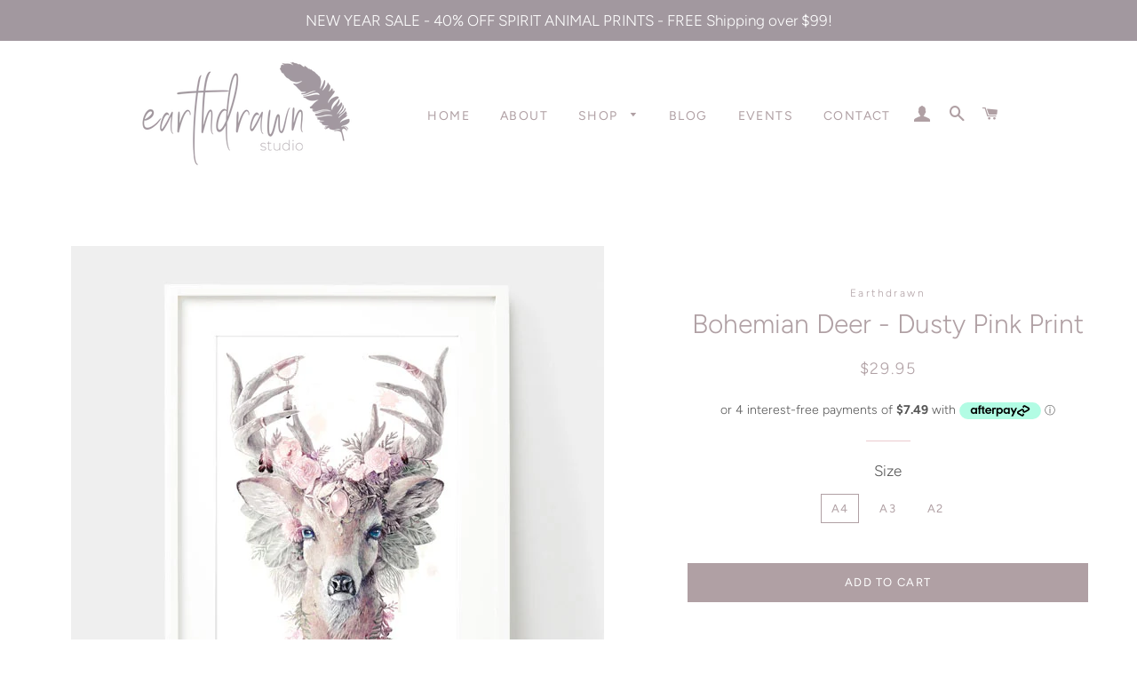

--- FILE ---
content_type: text/html; charset=utf-8
request_url: https://www.earthdrawnstudio.com/products/dusty-pink-deer-art-print
body_size: 26158
content:
<!doctype html>
<html class="no-js" lang="en">
<head>

  <meta name="facebook-domain-verification" content="ieetoa1orr54wf9gj77ypbb0q76nf1" />
  
  
  
  <!-- Basic page needs ================================================== -->
  <meta charset="utf-8">
  <meta http-equiv="X-UA-Compatible" content="IE=edge,chrome=1">

  
    <link rel="shortcut icon" href="//www.earthdrawnstudio.com/cdn/shop/files/earthdrawn-favicon_32x32.png?v=1613717788" type="image/png" />
  

  <!-- Title and description ================================================== -->
  <title>
  Bohemian Deer - Dusty Pink Nursery Print &ndash; Earthdrawn Studio
  </title>

  
  <meta name="description" content="The beautiful Deer symbolises growth &amp; determination while being gentle &amp; graceful. This incredibly lifelike hand drawn stag print looks stunning in a neutral interior, or dusty pink girls nursery! See why this print is our best seller!">
  

  <!-- Helpers ================================================== -->
  <!-- /snippets/social-meta-tags.liquid -->




<meta property="og:site_name" content="Earthdrawn Studio">
<meta property="og:url" content="https://www.earthdrawnstudio.com/products/dusty-pink-deer-art-print">
<meta property="og:title" content="Bohemian Deer - Dusty Pink Print">
<meta property="og:type" content="product">
<meta property="og:description" content="The beautiful Deer symbolises growth &amp; determination while being gentle &amp; graceful. This incredibly lifelike hand drawn stag print looks stunning in a neutral interior, or dusty pink girls nursery! See why this print is our best seller!">

  <meta property="og:price:amount" content="29.95">
  <meta property="og:price:currency" content="AUD">

<meta property="og:image" content="http://www.earthdrawnstudio.com/cdn/shop/products/Dusty_Pink_Deer_1200x1200.jpg?v=1554258664"><meta property="og:image" content="http://www.earthdrawnstudio.com/cdn/shop/products/il_fullxfull.1542056496_4o3n_1200x1200.jpg?v=1569152068"><meta property="og:image" content="http://www.earthdrawnstudio.com/cdn/shop/products/il_fullxfull.1487979151_ldm2_1200x1200.jpg?v=1569152099">
<meta property="og:image:secure_url" content="https://www.earthdrawnstudio.com/cdn/shop/products/Dusty_Pink_Deer_1200x1200.jpg?v=1554258664"><meta property="og:image:secure_url" content="https://www.earthdrawnstudio.com/cdn/shop/products/il_fullxfull.1542056496_4o3n_1200x1200.jpg?v=1569152068"><meta property="og:image:secure_url" content="https://www.earthdrawnstudio.com/cdn/shop/products/il_fullxfull.1487979151_ldm2_1200x1200.jpg?v=1569152099">


<meta name="twitter:card" content="summary_large_image">
<meta name="twitter:title" content="Bohemian Deer - Dusty Pink Print">
<meta name="twitter:description" content="The beautiful Deer symbolises growth &amp; determination while being gentle &amp; graceful. This incredibly lifelike hand drawn stag print looks stunning in a neutral interior, or dusty pink girls nursery! See why this print is our best seller!">

  <link rel="canonical" href="https://www.earthdrawnstudio.com/products/dusty-pink-deer-art-print">
  <meta name="viewport" content="width=device-width,initial-scale=1,shrink-to-fit=no">
  <meta name="theme-color" content="#b0a0a4">

  <!-- CSS ================================================== -->
  <link href="//www.earthdrawnstudio.com/cdn/shop/t/3/assets/timber.scss.css?v=85457826463718205251763705785" rel="stylesheet" type="text/css" media="all" />
  <link href="//www.earthdrawnstudio.com/cdn/shop/t/3/assets/theme.scss.css?v=167506852811578824291763705784" rel="stylesheet" type="text/css" media="all" />

  <!-- Sections ================================================== -->
  <script>
    window.theme = window.theme || {};
    theme.strings = {
      zoomClose: "Close (Esc)",
      zoomPrev: "Previous (Left arrow key)",
      zoomNext: "Next (Right arrow key)",
      moneyFormat: "${{amount}}",
      addressError: "Error looking up that address",
      addressNoResults: "No results for that address",
      addressQueryLimit: "You have exceeded the Google API usage limit. Consider upgrading to a \u003ca href=\"https:\/\/developers.google.com\/maps\/premium\/usage-limits\"\u003ePremium Plan\u003c\/a\u003e.",
      authError: "There was a problem authenticating your Google Maps account.",
      cartEmpty: "Your cart\u0026#39;s looking a bit bare! Go on - treat yourself!",
      cartCookie: "Enable cookies to use the shopping cart",
      cartSavings: "You're saving [savings]"
    };
    theme.settings = {
      cartType: "page",
      gridType: "collage"
    };
  </script>

  <script src="//www.earthdrawnstudio.com/cdn/shop/t/3/assets/jquery-2.2.3.min.js?v=58211863146907186831550101373" type="text/javascript"></script>

  <script src="//www.earthdrawnstudio.com/cdn/shop/t/3/assets/lazysizes.min.js?v=37531750901115495291550101373" async="async"></script>

  <script src="//www.earthdrawnstudio.com/cdn/shop/t/3/assets/theme.js?v=92747586516480175421558972006" defer="defer"></script>

  <!-- Header hook for plugins ================================================== -->
  <script>window.performance && window.performance.mark && window.performance.mark('shopify.content_for_header.start');</script><meta name="google-site-verification" content="gNz79P6B34OA7-AsuuR8Pj6I22RVtfIZQWpM666mBgQ">
<meta id="shopify-digital-wallet" name="shopify-digital-wallet" content="/6716227620/digital_wallets/dialog">
<meta name="shopify-checkout-api-token" content="0d52eb70cd3f63d7b34ff5ef3fefbdd6">
<meta id="in-context-paypal-metadata" data-shop-id="6716227620" data-venmo-supported="false" data-environment="production" data-locale="en_US" data-paypal-v4="true" data-currency="AUD">
<link rel="alternate" type="application/json+oembed" href="https://www.earthdrawnstudio.com/products/dusty-pink-deer-art-print.oembed">
<script async="async" src="/checkouts/internal/preloads.js?locale=en-AU"></script>
<link rel="preconnect" href="https://shop.app" crossorigin="anonymous">
<script async="async" src="https://shop.app/checkouts/internal/preloads.js?locale=en-AU&shop_id=6716227620" crossorigin="anonymous"></script>
<script id="apple-pay-shop-capabilities" type="application/json">{"shopId":6716227620,"countryCode":"AU","currencyCode":"AUD","merchantCapabilities":["supports3DS"],"merchantId":"gid:\/\/shopify\/Shop\/6716227620","merchantName":"Earthdrawn Studio","requiredBillingContactFields":["postalAddress","email"],"requiredShippingContactFields":["postalAddress","email"],"shippingType":"shipping","supportedNetworks":["visa","masterCard","amex","jcb"],"total":{"type":"pending","label":"Earthdrawn Studio","amount":"1.00"},"shopifyPaymentsEnabled":true,"supportsSubscriptions":true}</script>
<script id="shopify-features" type="application/json">{"accessToken":"0d52eb70cd3f63d7b34ff5ef3fefbdd6","betas":["rich-media-storefront-analytics"],"domain":"www.earthdrawnstudio.com","predictiveSearch":true,"shopId":6716227620,"locale":"en"}</script>
<script>var Shopify = Shopify || {};
Shopify.shop = "earthdrawn.myshopify.com";
Shopify.locale = "en";
Shopify.currency = {"active":"AUD","rate":"1.0"};
Shopify.country = "AU";
Shopify.theme = {"name":"Brooklyn","id":16831873060,"schema_name":"Brooklyn","schema_version":"12.0.1","theme_store_id":730,"role":"main"};
Shopify.theme.handle = "null";
Shopify.theme.style = {"id":null,"handle":null};
Shopify.cdnHost = "www.earthdrawnstudio.com/cdn";
Shopify.routes = Shopify.routes || {};
Shopify.routes.root = "/";</script>
<script type="module">!function(o){(o.Shopify=o.Shopify||{}).modules=!0}(window);</script>
<script>!function(o){function n(){var o=[];function n(){o.push(Array.prototype.slice.apply(arguments))}return n.q=o,n}var t=o.Shopify=o.Shopify||{};t.loadFeatures=n(),t.autoloadFeatures=n()}(window);</script>
<script>
  window.ShopifyPay = window.ShopifyPay || {};
  window.ShopifyPay.apiHost = "shop.app\/pay";
  window.ShopifyPay.redirectState = null;
</script>
<script id="shop-js-analytics" type="application/json">{"pageType":"product"}</script>
<script defer="defer" async type="module" src="//www.earthdrawnstudio.com/cdn/shopifycloud/shop-js/modules/v2/client.init-shop-cart-sync_C5BV16lS.en.esm.js"></script>
<script defer="defer" async type="module" src="//www.earthdrawnstudio.com/cdn/shopifycloud/shop-js/modules/v2/chunk.common_CygWptCX.esm.js"></script>
<script type="module">
  await import("//www.earthdrawnstudio.com/cdn/shopifycloud/shop-js/modules/v2/client.init-shop-cart-sync_C5BV16lS.en.esm.js");
await import("//www.earthdrawnstudio.com/cdn/shopifycloud/shop-js/modules/v2/chunk.common_CygWptCX.esm.js");

  window.Shopify.SignInWithShop?.initShopCartSync?.({"fedCMEnabled":true,"windoidEnabled":true});

</script>
<script>
  window.Shopify = window.Shopify || {};
  if (!window.Shopify.featureAssets) window.Shopify.featureAssets = {};
  window.Shopify.featureAssets['shop-js'] = {"shop-cart-sync":["modules/v2/client.shop-cart-sync_ZFArdW7E.en.esm.js","modules/v2/chunk.common_CygWptCX.esm.js"],"init-fed-cm":["modules/v2/client.init-fed-cm_CmiC4vf6.en.esm.js","modules/v2/chunk.common_CygWptCX.esm.js"],"shop-button":["modules/v2/client.shop-button_tlx5R9nI.en.esm.js","modules/v2/chunk.common_CygWptCX.esm.js"],"shop-cash-offers":["modules/v2/client.shop-cash-offers_DOA2yAJr.en.esm.js","modules/v2/chunk.common_CygWptCX.esm.js","modules/v2/chunk.modal_D71HUcav.esm.js"],"init-windoid":["modules/v2/client.init-windoid_sURxWdc1.en.esm.js","modules/v2/chunk.common_CygWptCX.esm.js"],"shop-toast-manager":["modules/v2/client.shop-toast-manager_ClPi3nE9.en.esm.js","modules/v2/chunk.common_CygWptCX.esm.js"],"init-shop-email-lookup-coordinator":["modules/v2/client.init-shop-email-lookup-coordinator_B8hsDcYM.en.esm.js","modules/v2/chunk.common_CygWptCX.esm.js"],"init-shop-cart-sync":["modules/v2/client.init-shop-cart-sync_C5BV16lS.en.esm.js","modules/v2/chunk.common_CygWptCX.esm.js"],"avatar":["modules/v2/client.avatar_BTnouDA3.en.esm.js"],"pay-button":["modules/v2/client.pay-button_FdsNuTd3.en.esm.js","modules/v2/chunk.common_CygWptCX.esm.js"],"init-customer-accounts":["modules/v2/client.init-customer-accounts_DxDtT_ad.en.esm.js","modules/v2/client.shop-login-button_C5VAVYt1.en.esm.js","modules/v2/chunk.common_CygWptCX.esm.js","modules/v2/chunk.modal_D71HUcav.esm.js"],"init-shop-for-new-customer-accounts":["modules/v2/client.init-shop-for-new-customer-accounts_ChsxoAhi.en.esm.js","modules/v2/client.shop-login-button_C5VAVYt1.en.esm.js","modules/v2/chunk.common_CygWptCX.esm.js","modules/v2/chunk.modal_D71HUcav.esm.js"],"shop-login-button":["modules/v2/client.shop-login-button_C5VAVYt1.en.esm.js","modules/v2/chunk.common_CygWptCX.esm.js","modules/v2/chunk.modal_D71HUcav.esm.js"],"init-customer-accounts-sign-up":["modules/v2/client.init-customer-accounts-sign-up_CPSyQ0Tj.en.esm.js","modules/v2/client.shop-login-button_C5VAVYt1.en.esm.js","modules/v2/chunk.common_CygWptCX.esm.js","modules/v2/chunk.modal_D71HUcav.esm.js"],"shop-follow-button":["modules/v2/client.shop-follow-button_Cva4Ekp9.en.esm.js","modules/v2/chunk.common_CygWptCX.esm.js","modules/v2/chunk.modal_D71HUcav.esm.js"],"checkout-modal":["modules/v2/client.checkout-modal_BPM8l0SH.en.esm.js","modules/v2/chunk.common_CygWptCX.esm.js","modules/v2/chunk.modal_D71HUcav.esm.js"],"lead-capture":["modules/v2/client.lead-capture_Bi8yE_yS.en.esm.js","modules/v2/chunk.common_CygWptCX.esm.js","modules/v2/chunk.modal_D71HUcav.esm.js"],"shop-login":["modules/v2/client.shop-login_D6lNrXab.en.esm.js","modules/v2/chunk.common_CygWptCX.esm.js","modules/v2/chunk.modal_D71HUcav.esm.js"],"payment-terms":["modules/v2/client.payment-terms_CZxnsJam.en.esm.js","modules/v2/chunk.common_CygWptCX.esm.js","modules/v2/chunk.modal_D71HUcav.esm.js"]};
</script>
<script>(function() {
  var isLoaded = false;
  function asyncLoad() {
    if (isLoaded) return;
    isLoaded = true;
    var urls = ["https:\/\/sliderapp.hulkapps.com\/assets\/js\/slider.js?shop=earthdrawn.myshopify.com","https:\/\/cdn.nfcube.com\/instafeed-72591e4b565c422c8464d567e7d44136.js?shop=earthdrawn.myshopify.com","https:\/\/static.klaviyo.com\/onsite\/js\/NrcnPi\/klaviyo.js?company_id=NrcnPi\u0026shop=earthdrawn.myshopify.com","https:\/\/cdn.hextom.com\/js\/freeshippingbar.js?shop=earthdrawn.myshopify.com"];
    for (var i = 0; i < urls.length; i++) {
      var s = document.createElement('script');
      s.type = 'text/javascript';
      s.async = true;
      s.src = urls[i];
      var x = document.getElementsByTagName('script')[0];
      x.parentNode.insertBefore(s, x);
    }
  };
  if(window.attachEvent) {
    window.attachEvent('onload', asyncLoad);
  } else {
    window.addEventListener('load', asyncLoad, false);
  }
})();</script>
<script id="__st">var __st={"a":6716227620,"offset":36000,"reqid":"bedddd6e-dba0-48af-8857-3e5471b6fb5e-1768628526","pageurl":"www.earthdrawnstudio.com\/products\/dusty-pink-deer-art-print","u":"e079bc782b6e","p":"product","rtyp":"product","rid":1127121813540};</script>
<script>window.ShopifyPaypalV4VisibilityTracking = true;</script>
<script id="captcha-bootstrap">!function(){'use strict';const t='contact',e='account',n='new_comment',o=[[t,t],['blogs',n],['comments',n],[t,'customer']],c=[[e,'customer_login'],[e,'guest_login'],[e,'recover_customer_password'],[e,'create_customer']],r=t=>t.map((([t,e])=>`form[action*='/${t}']:not([data-nocaptcha='true']) input[name='form_type'][value='${e}']`)).join(','),a=t=>()=>t?[...document.querySelectorAll(t)].map((t=>t.form)):[];function s(){const t=[...o],e=r(t);return a(e)}const i='password',u='form_key',d=['recaptcha-v3-token','g-recaptcha-response','h-captcha-response',i],f=()=>{try{return window.sessionStorage}catch{return}},m='__shopify_v',_=t=>t.elements[u];function p(t,e,n=!1){try{const o=window.sessionStorage,c=JSON.parse(o.getItem(e)),{data:r}=function(t){const{data:e,action:n}=t;return t[m]||n?{data:e,action:n}:{data:t,action:n}}(c);for(const[e,n]of Object.entries(r))t.elements[e]&&(t.elements[e].value=n);n&&o.removeItem(e)}catch(o){console.error('form repopulation failed',{error:o})}}const l='form_type',E='cptcha';function T(t){t.dataset[E]=!0}const w=window,h=w.document,L='Shopify',v='ce_forms',y='captcha';let A=!1;((t,e)=>{const n=(g='f06e6c50-85a8-45c8-87d0-21a2b65856fe',I='https://cdn.shopify.com/shopifycloud/storefront-forms-hcaptcha/ce_storefront_forms_captcha_hcaptcha.v1.5.2.iife.js',D={infoText:'Protected by hCaptcha',privacyText:'Privacy',termsText:'Terms'},(t,e,n)=>{const o=w[L][v],c=o.bindForm;if(c)return c(t,g,e,D).then(n);var r;o.q.push([[t,g,e,D],n]),r=I,A||(h.body.append(Object.assign(h.createElement('script'),{id:'captcha-provider',async:!0,src:r})),A=!0)});var g,I,D;w[L]=w[L]||{},w[L][v]=w[L][v]||{},w[L][v].q=[],w[L][y]=w[L][y]||{},w[L][y].protect=function(t,e){n(t,void 0,e),T(t)},Object.freeze(w[L][y]),function(t,e,n,w,h,L){const[v,y,A,g]=function(t,e,n){const i=e?o:[],u=t?c:[],d=[...i,...u],f=r(d),m=r(i),_=r(d.filter((([t,e])=>n.includes(e))));return[a(f),a(m),a(_),s()]}(w,h,L),I=t=>{const e=t.target;return e instanceof HTMLFormElement?e:e&&e.form},D=t=>v().includes(t);t.addEventListener('submit',(t=>{const e=I(t);if(!e)return;const n=D(e)&&!e.dataset.hcaptchaBound&&!e.dataset.recaptchaBound,o=_(e),c=g().includes(e)&&(!o||!o.value);(n||c)&&t.preventDefault(),c&&!n&&(function(t){try{if(!f())return;!function(t){const e=f();if(!e)return;const n=_(t);if(!n)return;const o=n.value;o&&e.removeItem(o)}(t);const e=Array.from(Array(32),(()=>Math.random().toString(36)[2])).join('');!function(t,e){_(t)||t.append(Object.assign(document.createElement('input'),{type:'hidden',name:u})),t.elements[u].value=e}(t,e),function(t,e){const n=f();if(!n)return;const o=[...t.querySelectorAll(`input[type='${i}']`)].map((({name:t})=>t)),c=[...d,...o],r={};for(const[a,s]of new FormData(t).entries())c.includes(a)||(r[a]=s);n.setItem(e,JSON.stringify({[m]:1,action:t.action,data:r}))}(t,e)}catch(e){console.error('failed to persist form',e)}}(e),e.submit())}));const S=(t,e)=>{t&&!t.dataset[E]&&(n(t,e.some((e=>e===t))),T(t))};for(const o of['focusin','change'])t.addEventListener(o,(t=>{const e=I(t);D(e)&&S(e,y())}));const B=e.get('form_key'),M=e.get(l),P=B&&M;t.addEventListener('DOMContentLoaded',(()=>{const t=y();if(P)for(const e of t)e.elements[l].value===M&&p(e,B);[...new Set([...A(),...v().filter((t=>'true'===t.dataset.shopifyCaptcha))])].forEach((e=>S(e,t)))}))}(h,new URLSearchParams(w.location.search),n,t,e,['guest_login'])})(!0,!0)}();</script>
<script integrity="sha256-4kQ18oKyAcykRKYeNunJcIwy7WH5gtpwJnB7kiuLZ1E=" data-source-attribution="shopify.loadfeatures" defer="defer" src="//www.earthdrawnstudio.com/cdn/shopifycloud/storefront/assets/storefront/load_feature-a0a9edcb.js" crossorigin="anonymous"></script>
<script crossorigin="anonymous" defer="defer" src="//www.earthdrawnstudio.com/cdn/shopifycloud/storefront/assets/shopify_pay/storefront-65b4c6d7.js?v=20250812"></script>
<script data-source-attribution="shopify.dynamic_checkout.dynamic.init">var Shopify=Shopify||{};Shopify.PaymentButton=Shopify.PaymentButton||{isStorefrontPortableWallets:!0,init:function(){window.Shopify.PaymentButton.init=function(){};var t=document.createElement("script");t.src="https://www.earthdrawnstudio.com/cdn/shopifycloud/portable-wallets/latest/portable-wallets.en.js",t.type="module",document.head.appendChild(t)}};
</script>
<script data-source-attribution="shopify.dynamic_checkout.buyer_consent">
  function portableWalletsHideBuyerConsent(e){var t=document.getElementById("shopify-buyer-consent"),n=document.getElementById("shopify-subscription-policy-button");t&&n&&(t.classList.add("hidden"),t.setAttribute("aria-hidden","true"),n.removeEventListener("click",e))}function portableWalletsShowBuyerConsent(e){var t=document.getElementById("shopify-buyer-consent"),n=document.getElementById("shopify-subscription-policy-button");t&&n&&(t.classList.remove("hidden"),t.removeAttribute("aria-hidden"),n.addEventListener("click",e))}window.Shopify?.PaymentButton&&(window.Shopify.PaymentButton.hideBuyerConsent=portableWalletsHideBuyerConsent,window.Shopify.PaymentButton.showBuyerConsent=portableWalletsShowBuyerConsent);
</script>
<script data-source-attribution="shopify.dynamic_checkout.cart.bootstrap">document.addEventListener("DOMContentLoaded",(function(){function t(){return document.querySelector("shopify-accelerated-checkout-cart, shopify-accelerated-checkout")}if(t())Shopify.PaymentButton.init();else{new MutationObserver((function(e,n){t()&&(Shopify.PaymentButton.init(),n.disconnect())})).observe(document.body,{childList:!0,subtree:!0})}}));
</script>
<link id="shopify-accelerated-checkout-styles" rel="stylesheet" media="screen" href="https://www.earthdrawnstudio.com/cdn/shopifycloud/portable-wallets/latest/accelerated-checkout-backwards-compat.css" crossorigin="anonymous">
<style id="shopify-accelerated-checkout-cart">
        #shopify-buyer-consent {
  margin-top: 1em;
  display: inline-block;
  width: 100%;
}

#shopify-buyer-consent.hidden {
  display: none;
}

#shopify-subscription-policy-button {
  background: none;
  border: none;
  padding: 0;
  text-decoration: underline;
  font-size: inherit;
  cursor: pointer;
}

#shopify-subscription-policy-button::before {
  box-shadow: none;
}

      </style>

<script>window.performance && window.performance.mark && window.performance.mark('shopify.content_for_header.end');</script>




<link href="//www.earthdrawnstudio.com/cdn/shop/t/3/assets/globo.alsobought.css?v=52493787743268469261551759860" rel="stylesheet" type="text/css" media="all" /><script src="//www.earthdrawnstudio.com/cdn/shop/t/3/assets/globo.alsobought.js?v=9005077219271170611551750610" type="text/javascript"></script><script>
  var globoAlsoBought = new globoAlsoBought({
    apiUrl: "https://related-products.globosoftware.net/api",
    shop: "earthdrawn.myshopify.com",
    
    product: {
      vendor: "Earthdrawn",
      product_type: "",
      collection: 49150591012    },
    
    shuffle: {
      recommendations: false,
      bought_together: false,
  	},
    recommendations_product_enable: true,
    bought_together_enable: false,
    recommendations_cart_enable: true,
    moneyFormat: "${{amount}}",
    page: "product",
    productIds: [1127121813540],
    no_image_url: "https://cdn.shopify.com/s/images/admin/no-image-large.gif",
    redirect: true,
    trans: {
        'added': "Added to cart",
        'added_selected_to_cart': "Added selected to cart",
        'sale': "Sale",
        'this_item': "This item",
    }
  });
  globoAlsoBought.init();
</script>


<script id="RecommendationsTemplate" type="template/html">
  <div id="recommendations" class="ga-products-box ga-products-box_1">
        <h2 class="text-center">Frequently Bought Together</h2>
        <div class="ga-products-carousel-wrapper">
      <ul class="ga-products-carousel owl-carousel">{{productItems}}</ul>
    </div>
  </div>
</script>
<script id="RecommendationsItem" type="template/html">
<li class="ga-product" data-product-id="{{productId}}">
  <a target="_blank" href="{{productUrl}}">
    {{productLabel}}    <div class="ga-product_image" style="background-image: url({{productImage}});"></div>
  </a>
  <p class="ga-product_title">{{productTitle}}</p>
    <select name="id" class="ga-product_variant_select {{selectClass}}">
  	{{productOptions}}  </select>
    <span class="ga-product_price-container">
    {{productPrice}}    {{productComparePrice}}  </span>
      <button class="ga-product_addtocart" type="button">Add to cart</button>
  </li>
</script>

<script id="BoughtTogetherTemplate" type="template/html">
  <div id="bought_together" class="ga-products-box ga-products-box_3 no-description {{boxClass}}">
        <h2 class="text-left">Frequently Bought Together</h2>
        <ul class="ga-products-table">
      {{productItems}}    </ul>
    <div class="ga-product-form">
      Total Price: <span class="ga-product_price ga-product_totalprice">{{totalPrice}}</span>
      <button class="ga-addalltocart" type="button">Add selected to cart</button>
    </div>
  </div>
</script>

<script id="BoughtTogetherItem" type="template/html">
<li data-product-id="{{productId}}">
  <div class="product_main">
    <input class="selectedItem" type="checkbox" checked value="{{productId}}">
    <a target="_blank" href="{{productUrl}}">
      <img src="{{productImage}}" alt="{{productTitle}}">
      <p class="ga-product_title">{{productTitle}}</p>
            <span class="ga-product_price-container visible-narrow">
        {{productPrice}}        {{productComparePrice}}      </span>
          </a>
  </div>
  <div class="ga-product_variants-container {{selectClass}}">
    <select name="id[]" class="ga-product_variant_select">
    	{{productOptions}}  	</select>
  </div>
      <span class="ga-product_price-container hidden-narrow">
    {{productPrice}}    {{productComparePrice}}  </span>
  </li>
</script>




  <script src="//www.earthdrawnstudio.com/cdn/shop/t/3/assets/modernizr.min.js?v=21391054748206432451550101373" type="text/javascript"></script>

  
  
  
  
  
  
  
  
  

<link href="https://monorail-edge.shopifysvc.com" rel="dns-prefetch">
<script>(function(){if ("sendBeacon" in navigator && "performance" in window) {try {var session_token_from_headers = performance.getEntriesByType('navigation')[0].serverTiming.find(x => x.name == '_s').description;} catch {var session_token_from_headers = undefined;}var session_cookie_matches = document.cookie.match(/_shopify_s=([^;]*)/);var session_token_from_cookie = session_cookie_matches && session_cookie_matches.length === 2 ? session_cookie_matches[1] : "";var session_token = session_token_from_headers || session_token_from_cookie || "";function handle_abandonment_event(e) {var entries = performance.getEntries().filter(function(entry) {return /monorail-edge.shopifysvc.com/.test(entry.name);});if (!window.abandonment_tracked && entries.length === 0) {window.abandonment_tracked = true;var currentMs = Date.now();var navigation_start = performance.timing.navigationStart;var payload = {shop_id: 6716227620,url: window.location.href,navigation_start,duration: currentMs - navigation_start,session_token,page_type: "product"};window.navigator.sendBeacon("https://monorail-edge.shopifysvc.com/v1/produce", JSON.stringify({schema_id: "online_store_buyer_site_abandonment/1.1",payload: payload,metadata: {event_created_at_ms: currentMs,event_sent_at_ms: currentMs}}));}}window.addEventListener('pagehide', handle_abandonment_event);}}());</script>
<script id="web-pixels-manager-setup">(function e(e,d,r,n,o){if(void 0===o&&(o={}),!Boolean(null===(a=null===(i=window.Shopify)||void 0===i?void 0:i.analytics)||void 0===a?void 0:a.replayQueue)){var i,a;window.Shopify=window.Shopify||{};var t=window.Shopify;t.analytics=t.analytics||{};var s=t.analytics;s.replayQueue=[],s.publish=function(e,d,r){return s.replayQueue.push([e,d,r]),!0};try{self.performance.mark("wpm:start")}catch(e){}var l=function(){var e={modern:/Edge?\/(1{2}[4-9]|1[2-9]\d|[2-9]\d{2}|\d{4,})\.\d+(\.\d+|)|Firefox\/(1{2}[4-9]|1[2-9]\d|[2-9]\d{2}|\d{4,})\.\d+(\.\d+|)|Chrom(ium|e)\/(9{2}|\d{3,})\.\d+(\.\d+|)|(Maci|X1{2}).+ Version\/(15\.\d+|(1[6-9]|[2-9]\d|\d{3,})\.\d+)([,.]\d+|)( \(\w+\)|)( Mobile\/\w+|) Safari\/|Chrome.+OPR\/(9{2}|\d{3,})\.\d+\.\d+|(CPU[ +]OS|iPhone[ +]OS|CPU[ +]iPhone|CPU IPhone OS|CPU iPad OS)[ +]+(15[._]\d+|(1[6-9]|[2-9]\d|\d{3,})[._]\d+)([._]\d+|)|Android:?[ /-](13[3-9]|1[4-9]\d|[2-9]\d{2}|\d{4,})(\.\d+|)(\.\d+|)|Android.+Firefox\/(13[5-9]|1[4-9]\d|[2-9]\d{2}|\d{4,})\.\d+(\.\d+|)|Android.+Chrom(ium|e)\/(13[3-9]|1[4-9]\d|[2-9]\d{2}|\d{4,})\.\d+(\.\d+|)|SamsungBrowser\/([2-9]\d|\d{3,})\.\d+/,legacy:/Edge?\/(1[6-9]|[2-9]\d|\d{3,})\.\d+(\.\d+|)|Firefox\/(5[4-9]|[6-9]\d|\d{3,})\.\d+(\.\d+|)|Chrom(ium|e)\/(5[1-9]|[6-9]\d|\d{3,})\.\d+(\.\d+|)([\d.]+$|.*Safari\/(?![\d.]+ Edge\/[\d.]+$))|(Maci|X1{2}).+ Version\/(10\.\d+|(1[1-9]|[2-9]\d|\d{3,})\.\d+)([,.]\d+|)( \(\w+\)|)( Mobile\/\w+|) Safari\/|Chrome.+OPR\/(3[89]|[4-9]\d|\d{3,})\.\d+\.\d+|(CPU[ +]OS|iPhone[ +]OS|CPU[ +]iPhone|CPU IPhone OS|CPU iPad OS)[ +]+(10[._]\d+|(1[1-9]|[2-9]\d|\d{3,})[._]\d+)([._]\d+|)|Android:?[ /-](13[3-9]|1[4-9]\d|[2-9]\d{2}|\d{4,})(\.\d+|)(\.\d+|)|Mobile Safari.+OPR\/([89]\d|\d{3,})\.\d+\.\d+|Android.+Firefox\/(13[5-9]|1[4-9]\d|[2-9]\d{2}|\d{4,})\.\d+(\.\d+|)|Android.+Chrom(ium|e)\/(13[3-9]|1[4-9]\d|[2-9]\d{2}|\d{4,})\.\d+(\.\d+|)|Android.+(UC? ?Browser|UCWEB|U3)[ /]?(15\.([5-9]|\d{2,})|(1[6-9]|[2-9]\d|\d{3,})\.\d+)\.\d+|SamsungBrowser\/(5\.\d+|([6-9]|\d{2,})\.\d+)|Android.+MQ{2}Browser\/(14(\.(9|\d{2,})|)|(1[5-9]|[2-9]\d|\d{3,})(\.\d+|))(\.\d+|)|K[Aa][Ii]OS\/(3\.\d+|([4-9]|\d{2,})\.\d+)(\.\d+|)/},d=e.modern,r=e.legacy,n=navigator.userAgent;return n.match(d)?"modern":n.match(r)?"legacy":"unknown"}(),u="modern"===l?"modern":"legacy",c=(null!=n?n:{modern:"",legacy:""})[u],f=function(e){return[e.baseUrl,"/wpm","/b",e.hashVersion,"modern"===e.buildTarget?"m":"l",".js"].join("")}({baseUrl:d,hashVersion:r,buildTarget:u}),m=function(e){var d=e.version,r=e.bundleTarget,n=e.surface,o=e.pageUrl,i=e.monorailEndpoint;return{emit:function(e){var a=e.status,t=e.errorMsg,s=(new Date).getTime(),l=JSON.stringify({metadata:{event_sent_at_ms:s},events:[{schema_id:"web_pixels_manager_load/3.1",payload:{version:d,bundle_target:r,page_url:o,status:a,surface:n,error_msg:t},metadata:{event_created_at_ms:s}}]});if(!i)return console&&console.warn&&console.warn("[Web Pixels Manager] No Monorail endpoint provided, skipping logging."),!1;try{return self.navigator.sendBeacon.bind(self.navigator)(i,l)}catch(e){}var u=new XMLHttpRequest;try{return u.open("POST",i,!0),u.setRequestHeader("Content-Type","text/plain"),u.send(l),!0}catch(e){return console&&console.warn&&console.warn("[Web Pixels Manager] Got an unhandled error while logging to Monorail."),!1}}}}({version:r,bundleTarget:l,surface:e.surface,pageUrl:self.location.href,monorailEndpoint:e.monorailEndpoint});try{o.browserTarget=l,function(e){var d=e.src,r=e.async,n=void 0===r||r,o=e.onload,i=e.onerror,a=e.sri,t=e.scriptDataAttributes,s=void 0===t?{}:t,l=document.createElement("script"),u=document.querySelector("head"),c=document.querySelector("body");if(l.async=n,l.src=d,a&&(l.integrity=a,l.crossOrigin="anonymous"),s)for(var f in s)if(Object.prototype.hasOwnProperty.call(s,f))try{l.dataset[f]=s[f]}catch(e){}if(o&&l.addEventListener("load",o),i&&l.addEventListener("error",i),u)u.appendChild(l);else{if(!c)throw new Error("Did not find a head or body element to append the script");c.appendChild(l)}}({src:f,async:!0,onload:function(){if(!function(){var e,d;return Boolean(null===(d=null===(e=window.Shopify)||void 0===e?void 0:e.analytics)||void 0===d?void 0:d.initialized)}()){var d=window.webPixelsManager.init(e)||void 0;if(d){var r=window.Shopify.analytics;r.replayQueue.forEach((function(e){var r=e[0],n=e[1],o=e[2];d.publishCustomEvent(r,n,o)})),r.replayQueue=[],r.publish=d.publishCustomEvent,r.visitor=d.visitor,r.initialized=!0}}},onerror:function(){return m.emit({status:"failed",errorMsg:"".concat(f," has failed to load")})},sri:function(e){var d=/^sha384-[A-Za-z0-9+/=]+$/;return"string"==typeof e&&d.test(e)}(c)?c:"",scriptDataAttributes:o}),m.emit({status:"loading"})}catch(e){m.emit({status:"failed",errorMsg:(null==e?void 0:e.message)||"Unknown error"})}}})({shopId: 6716227620,storefrontBaseUrl: "https://www.earthdrawnstudio.com",extensionsBaseUrl: "https://extensions.shopifycdn.com/cdn/shopifycloud/web-pixels-manager",monorailEndpoint: "https://monorail-edge.shopifysvc.com/unstable/produce_batch",surface: "storefront-renderer",enabledBetaFlags: ["2dca8a86"],webPixelsConfigList: [{"id":"274104378","configuration":"{\"config\":\"{\\\"pixel_id\\\":\\\"GT-M63LNWV\\\",\\\"target_country\\\":\\\"AU\\\",\\\"gtag_events\\\":[{\\\"type\\\":\\\"purchase\\\",\\\"action_label\\\":\\\"MC-JR6TTH61KC\\\"},{\\\"type\\\":\\\"page_view\\\",\\\"action_label\\\":\\\"MC-JR6TTH61KC\\\"},{\\\"type\\\":\\\"view_item\\\",\\\"action_label\\\":\\\"MC-JR6TTH61KC\\\"}],\\\"enable_monitoring_mode\\\":false}\"}","eventPayloadVersion":"v1","runtimeContext":"OPEN","scriptVersion":"b2a88bafab3e21179ed38636efcd8a93","type":"APP","apiClientId":1780363,"privacyPurposes":[],"dataSharingAdjustments":{"protectedCustomerApprovalScopes":["read_customer_address","read_customer_email","read_customer_name","read_customer_personal_data","read_customer_phone"]}},{"id":"84639802","configuration":"{\"pixel_id\":\"2545942218795258\",\"pixel_type\":\"facebook_pixel\",\"metaapp_system_user_token\":\"-\"}","eventPayloadVersion":"v1","runtimeContext":"OPEN","scriptVersion":"ca16bc87fe92b6042fbaa3acc2fbdaa6","type":"APP","apiClientId":2329312,"privacyPurposes":["ANALYTICS","MARKETING","SALE_OF_DATA"],"dataSharingAdjustments":{"protectedCustomerApprovalScopes":["read_customer_address","read_customer_email","read_customer_name","read_customer_personal_data","read_customer_phone"]}},{"id":"57442362","configuration":"{\"tagID\":\"2613912475476\"}","eventPayloadVersion":"v1","runtimeContext":"STRICT","scriptVersion":"18031546ee651571ed29edbe71a3550b","type":"APP","apiClientId":3009811,"privacyPurposes":["ANALYTICS","MARKETING","SALE_OF_DATA"],"dataSharingAdjustments":{"protectedCustomerApprovalScopes":["read_customer_address","read_customer_email","read_customer_name","read_customer_personal_data","read_customer_phone"]}},{"id":"shopify-app-pixel","configuration":"{}","eventPayloadVersion":"v1","runtimeContext":"STRICT","scriptVersion":"0450","apiClientId":"shopify-pixel","type":"APP","privacyPurposes":["ANALYTICS","MARKETING"]},{"id":"shopify-custom-pixel","eventPayloadVersion":"v1","runtimeContext":"LAX","scriptVersion":"0450","apiClientId":"shopify-pixel","type":"CUSTOM","privacyPurposes":["ANALYTICS","MARKETING"]}],isMerchantRequest: false,initData: {"shop":{"name":"Earthdrawn Studio","paymentSettings":{"currencyCode":"AUD"},"myshopifyDomain":"earthdrawn.myshopify.com","countryCode":"AU","storefrontUrl":"https:\/\/www.earthdrawnstudio.com"},"customer":null,"cart":null,"checkout":null,"productVariants":[{"price":{"amount":29.95,"currencyCode":"AUD"},"product":{"title":"Bohemian Deer - Dusty Pink Print","vendor":"Earthdrawn","id":"1127121813540","untranslatedTitle":"Bohemian Deer - Dusty Pink Print","url":"\/products\/dusty-pink-deer-art-print","type":""},"id":"10231637540900","image":{"src":"\/\/www.earthdrawnstudio.com\/cdn\/shop\/products\/Dusty_Pink_Deer.jpg?v=1554258664"},"sku":"","title":"A4","untranslatedTitle":"A4"},{"price":{"amount":44.95,"currencyCode":"AUD"},"product":{"title":"Bohemian Deer - Dusty Pink Print","vendor":"Earthdrawn","id":"1127121813540","untranslatedTitle":"Bohemian Deer - Dusty Pink Print","url":"\/products\/dusty-pink-deer-art-print","type":""},"id":"10231637573668","image":{"src":"\/\/www.earthdrawnstudio.com\/cdn\/shop\/products\/Dusty_Pink_Deer.jpg?v=1554258664"},"sku":"","title":"A3","untranslatedTitle":"A3"},{"price":{"amount":79.95,"currencyCode":"AUD"},"product":{"title":"Bohemian Deer - Dusty Pink Print","vendor":"Earthdrawn","id":"1127121813540","untranslatedTitle":"Bohemian Deer - Dusty Pink Print","url":"\/products\/dusty-pink-deer-art-print","type":""},"id":"10231637606436","image":{"src":"\/\/www.earthdrawnstudio.com\/cdn\/shop\/products\/Dusty_Pink_Deer.jpg?v=1554258664"},"sku":"","title":"A2","untranslatedTitle":"A2"}],"purchasingCompany":null},},"https://www.earthdrawnstudio.com/cdn","fcfee988w5aeb613cpc8e4bc33m6693e112",{"modern":"","legacy":""},{"shopId":"6716227620","storefrontBaseUrl":"https:\/\/www.earthdrawnstudio.com","extensionBaseUrl":"https:\/\/extensions.shopifycdn.com\/cdn\/shopifycloud\/web-pixels-manager","surface":"storefront-renderer","enabledBetaFlags":"[\"2dca8a86\"]","isMerchantRequest":"false","hashVersion":"fcfee988w5aeb613cpc8e4bc33m6693e112","publish":"custom","events":"[[\"page_viewed\",{}],[\"product_viewed\",{\"productVariant\":{\"price\":{\"amount\":29.95,\"currencyCode\":\"AUD\"},\"product\":{\"title\":\"Bohemian Deer - Dusty Pink Print\",\"vendor\":\"Earthdrawn\",\"id\":\"1127121813540\",\"untranslatedTitle\":\"Bohemian Deer - Dusty Pink Print\",\"url\":\"\/products\/dusty-pink-deer-art-print\",\"type\":\"\"},\"id\":\"10231637540900\",\"image\":{\"src\":\"\/\/www.earthdrawnstudio.com\/cdn\/shop\/products\/Dusty_Pink_Deer.jpg?v=1554258664\"},\"sku\":\"\",\"title\":\"A4\",\"untranslatedTitle\":\"A4\"}}]]"});</script><script>
  window.ShopifyAnalytics = window.ShopifyAnalytics || {};
  window.ShopifyAnalytics.meta = window.ShopifyAnalytics.meta || {};
  window.ShopifyAnalytics.meta.currency = 'AUD';
  var meta = {"product":{"id":1127121813540,"gid":"gid:\/\/shopify\/Product\/1127121813540","vendor":"Earthdrawn","type":"","handle":"dusty-pink-deer-art-print","variants":[{"id":10231637540900,"price":2995,"name":"Bohemian Deer - Dusty Pink Print - A4","public_title":"A4","sku":""},{"id":10231637573668,"price":4495,"name":"Bohemian Deer - Dusty Pink Print - A3","public_title":"A3","sku":""},{"id":10231637606436,"price":7995,"name":"Bohemian Deer - Dusty Pink Print - A2","public_title":"A2","sku":""}],"remote":false},"page":{"pageType":"product","resourceType":"product","resourceId":1127121813540,"requestId":"bedddd6e-dba0-48af-8857-3e5471b6fb5e-1768628526"}};
  for (var attr in meta) {
    window.ShopifyAnalytics.meta[attr] = meta[attr];
  }
</script>
<script class="analytics">
  (function () {
    var customDocumentWrite = function(content) {
      var jquery = null;

      if (window.jQuery) {
        jquery = window.jQuery;
      } else if (window.Checkout && window.Checkout.$) {
        jquery = window.Checkout.$;
      }

      if (jquery) {
        jquery('body').append(content);
      }
    };

    var hasLoggedConversion = function(token) {
      if (token) {
        return document.cookie.indexOf('loggedConversion=' + token) !== -1;
      }
      return false;
    }

    var setCookieIfConversion = function(token) {
      if (token) {
        var twoMonthsFromNow = new Date(Date.now());
        twoMonthsFromNow.setMonth(twoMonthsFromNow.getMonth() + 2);

        document.cookie = 'loggedConversion=' + token + '; expires=' + twoMonthsFromNow;
      }
    }

    var trekkie = window.ShopifyAnalytics.lib = window.trekkie = window.trekkie || [];
    if (trekkie.integrations) {
      return;
    }
    trekkie.methods = [
      'identify',
      'page',
      'ready',
      'track',
      'trackForm',
      'trackLink'
    ];
    trekkie.factory = function(method) {
      return function() {
        var args = Array.prototype.slice.call(arguments);
        args.unshift(method);
        trekkie.push(args);
        return trekkie;
      };
    };
    for (var i = 0; i < trekkie.methods.length; i++) {
      var key = trekkie.methods[i];
      trekkie[key] = trekkie.factory(key);
    }
    trekkie.load = function(config) {
      trekkie.config = config || {};
      trekkie.config.initialDocumentCookie = document.cookie;
      var first = document.getElementsByTagName('script')[0];
      var script = document.createElement('script');
      script.type = 'text/javascript';
      script.onerror = function(e) {
        var scriptFallback = document.createElement('script');
        scriptFallback.type = 'text/javascript';
        scriptFallback.onerror = function(error) {
                var Monorail = {
      produce: function produce(monorailDomain, schemaId, payload) {
        var currentMs = new Date().getTime();
        var event = {
          schema_id: schemaId,
          payload: payload,
          metadata: {
            event_created_at_ms: currentMs,
            event_sent_at_ms: currentMs
          }
        };
        return Monorail.sendRequest("https://" + monorailDomain + "/v1/produce", JSON.stringify(event));
      },
      sendRequest: function sendRequest(endpointUrl, payload) {
        // Try the sendBeacon API
        if (window && window.navigator && typeof window.navigator.sendBeacon === 'function' && typeof window.Blob === 'function' && !Monorail.isIos12()) {
          var blobData = new window.Blob([payload], {
            type: 'text/plain'
          });

          if (window.navigator.sendBeacon(endpointUrl, blobData)) {
            return true;
          } // sendBeacon was not successful

        } // XHR beacon

        var xhr = new XMLHttpRequest();

        try {
          xhr.open('POST', endpointUrl);
          xhr.setRequestHeader('Content-Type', 'text/plain');
          xhr.send(payload);
        } catch (e) {
          console.log(e);
        }

        return false;
      },
      isIos12: function isIos12() {
        return window.navigator.userAgent.lastIndexOf('iPhone; CPU iPhone OS 12_') !== -1 || window.navigator.userAgent.lastIndexOf('iPad; CPU OS 12_') !== -1;
      }
    };
    Monorail.produce('monorail-edge.shopifysvc.com',
      'trekkie_storefront_load_errors/1.1',
      {shop_id: 6716227620,
      theme_id: 16831873060,
      app_name: "storefront",
      context_url: window.location.href,
      source_url: "//www.earthdrawnstudio.com/cdn/s/trekkie.storefront.cd680fe47e6c39ca5d5df5f0a32d569bc48c0f27.min.js"});

        };
        scriptFallback.async = true;
        scriptFallback.src = '//www.earthdrawnstudio.com/cdn/s/trekkie.storefront.cd680fe47e6c39ca5d5df5f0a32d569bc48c0f27.min.js';
        first.parentNode.insertBefore(scriptFallback, first);
      };
      script.async = true;
      script.src = '//www.earthdrawnstudio.com/cdn/s/trekkie.storefront.cd680fe47e6c39ca5d5df5f0a32d569bc48c0f27.min.js';
      first.parentNode.insertBefore(script, first);
    };
    trekkie.load(
      {"Trekkie":{"appName":"storefront","development":false,"defaultAttributes":{"shopId":6716227620,"isMerchantRequest":null,"themeId":16831873060,"themeCityHash":"5361957509201134355","contentLanguage":"en","currency":"AUD","eventMetadataId":"fdc2f498-e307-4c3e-a657-36e53951daea"},"isServerSideCookieWritingEnabled":true,"monorailRegion":"shop_domain","enabledBetaFlags":["65f19447"]},"Session Attribution":{},"S2S":{"facebookCapiEnabled":true,"source":"trekkie-storefront-renderer","apiClientId":580111}}
    );

    var loaded = false;
    trekkie.ready(function() {
      if (loaded) return;
      loaded = true;

      window.ShopifyAnalytics.lib = window.trekkie;

      var originalDocumentWrite = document.write;
      document.write = customDocumentWrite;
      try { window.ShopifyAnalytics.merchantGoogleAnalytics.call(this); } catch(error) {};
      document.write = originalDocumentWrite;

      window.ShopifyAnalytics.lib.page(null,{"pageType":"product","resourceType":"product","resourceId":1127121813540,"requestId":"bedddd6e-dba0-48af-8857-3e5471b6fb5e-1768628526","shopifyEmitted":true});

      var match = window.location.pathname.match(/checkouts\/(.+)\/(thank_you|post_purchase)/)
      var token = match? match[1]: undefined;
      if (!hasLoggedConversion(token)) {
        setCookieIfConversion(token);
        window.ShopifyAnalytics.lib.track("Viewed Product",{"currency":"AUD","variantId":10231637540900,"productId":1127121813540,"productGid":"gid:\/\/shopify\/Product\/1127121813540","name":"Bohemian Deer - Dusty Pink Print - A4","price":"29.95","sku":"","brand":"Earthdrawn","variant":"A4","category":"","nonInteraction":true,"remote":false},undefined,undefined,{"shopifyEmitted":true});
      window.ShopifyAnalytics.lib.track("monorail:\/\/trekkie_storefront_viewed_product\/1.1",{"currency":"AUD","variantId":10231637540900,"productId":1127121813540,"productGid":"gid:\/\/shopify\/Product\/1127121813540","name":"Bohemian Deer - Dusty Pink Print - A4","price":"29.95","sku":"","brand":"Earthdrawn","variant":"A4","category":"","nonInteraction":true,"remote":false,"referer":"https:\/\/www.earthdrawnstudio.com\/products\/dusty-pink-deer-art-print"});
      }
    });


        var eventsListenerScript = document.createElement('script');
        eventsListenerScript.async = true;
        eventsListenerScript.src = "//www.earthdrawnstudio.com/cdn/shopifycloud/storefront/assets/shop_events_listener-3da45d37.js";
        document.getElementsByTagName('head')[0].appendChild(eventsListenerScript);

})();</script>
<script
  defer
  src="https://www.earthdrawnstudio.com/cdn/shopifycloud/perf-kit/shopify-perf-kit-3.0.4.min.js"
  data-application="storefront-renderer"
  data-shop-id="6716227620"
  data-render-region="gcp-us-central1"
  data-page-type="product"
  data-theme-instance-id="16831873060"
  data-theme-name="Brooklyn"
  data-theme-version="12.0.1"
  data-monorail-region="shop_domain"
  data-resource-timing-sampling-rate="10"
  data-shs="true"
  data-shs-beacon="true"
  data-shs-export-with-fetch="true"
  data-shs-logs-sample-rate="1"
  data-shs-beacon-endpoint="https://www.earthdrawnstudio.com/api/collect"
></script>
</head>


<body id="bohemian-deer-dusty-pink-nursery-print" class="template-product">

  <div id="shopify-section-header" class="shopify-section"><style>
  .site-header__logo img {
    max-width: 260px;
  }

  @media screen and (max-width: 768px) {
    .site-header__logo img {
      max-width: 100%;
    }
  }
</style>

<div data-section-id="header" data-section-type="header-section" data-template="product">
  <div id="NavDrawer" class="drawer drawer--left">
      <div class="drawer__inner drawer-left__inner">

    
      <!-- /snippets/search-bar.liquid -->





<form action="/search" method="get" class="input-group search-bar search-bar--drawer" role="search">
  
  <input type="search" name="q" value="" placeholder="Search our store" class="input-group-field" aria-label="Search our store">
  <span class="input-group-btn">
    <button type="submit" class="btn--secondary icon-fallback-text">
      <span class="icon icon-search" aria-hidden="true"></span>
      <span class="fallback-text">Search</span>
    </button>
  </span>
</form>

    

    <ul class="mobile-nav">
      
        

          <li class="mobile-nav__item">
            <a
              href="/"
              class="mobile-nav__link"
              >
                Home
            </a>
          </li>

        
      
        

          <li class="mobile-nav__item">
            <a
              href="/pages/art-made-with-love-by-carlie-edwards"
              class="mobile-nav__link"
              >
                About
            </a>
          </li>

        
      
        
          <li class="mobile-nav__item">
            <div class="mobile-nav__has-sublist">
              <a
                href="/collections/all-prints"
                class="mobile-nav__link"
                id="Label-3"
                >Shop</a>
              <div class="mobile-nav__toggle">
                <button type="button" class="mobile-nav__toggle-btn icon-fallback-text" aria-controls="Linklist-3" aria-expanded="false">
                  <span class="icon-fallback-text mobile-nav__toggle-open">
                    <span class="icon icon-plus" aria-hidden="true"></span>
                    <span class="fallback-text">Expand submenu Shop</span>
                  </span>
                  <span class="icon-fallback-text mobile-nav__toggle-close">
                    <span class="icon icon-minus" aria-hidden="true"></span>
                    <span class="fallback-text">Collapse submenu Shop</span>
                  </span>
                </button>
              </div>
            </div>
            <ul class="mobile-nav__sublist" id="Linklist-3" aria-labelledby="Label-3" role="navigation">
              
              
                
                <li class="mobile-nav__item">
                  <a
                    href="https://www.earthdrawnstudio.com/collections/kids-nursery-wall-decals"
                    class="mobile-nav__link"
                    >
                      Wall Decals
                  </a>
                </li>
                
              
                
                <li class="mobile-nav__item">
                  <a
                    href="/collections/all-prints"
                    class="mobile-nav__link"
                    >
                      All Prints
                  </a>
                </li>
                
              
                
                <li class="mobile-nav__item">
                  <a
                    href="/collections/buy-australian-made-bird-animal-canvas-wall-art"
                    class="mobile-nav__link"
                    >
                      Australian Flora and Fauna
                  </a>
                </li>
                
              
                
                <li class="mobile-nav__item">
                  <a
                    href="/collections/spirit-animal-series"
                    class="mobile-nav__link"
                    >
                      Spirit Animal Series
                  </a>
                </li>
                
              
                
                <li class="mobile-nav__item">
                  <a
                    href="/collections/glow-in-the-dark-prints"
                    class="mobile-nav__link"
                    >
                      Glow in the Dark Prints
                  </a>
                </li>
                
              
                
                <li class="mobile-nav__item">
                  <a
                    href="/collections/nautical-ocean-animal-prints"
                    class="mobile-nav__link"
                    >
                      Nautical
                  </a>
                </li>
                
              
                
                <li class="mobile-nav__item">
                  <a
                    href="/collections/prints-for-girls"
                    class="mobile-nav__link"
                    >
                      Prints for Girls
                  </a>
                </li>
                
              
                
                <li class="mobile-nav__item">
                  <a
                    href="/collections/prints-for-boys"
                    class="mobile-nav__link"
                    >
                      Prints for Boys
                  </a>
                </li>
                
              
                
                <li class="mobile-nav__item">
                  <a
                    href="/collections/greeting-cards"
                    class="mobile-nav__link"
                    >
                      Greeting Cards
                  </a>
                </li>
                
              
                
                <li class="mobile-nav__item">
                  <a
                    href="/products/gift-voucher"
                    class="mobile-nav__link"
                    >
                      Gift Vouchers
                  </a>
                </li>
                
              
            </ul>
          </li>

          
      
        

          <li class="mobile-nav__item">
            <a
              href="/blogs/blog"
              class="mobile-nav__link"
              >
                Blog
            </a>
          </li>

        
      
        

          <li class="mobile-nav__item">
            <a
              href="/pages/events"
              class="mobile-nav__link"
              >
                Events
            </a>
          </li>

        
      
        

          <li class="mobile-nav__item">
            <a
              href="/pages/contact"
              class="mobile-nav__link"
              >
                Contact
            </a>
          </li>

        
      
      
      <li class="mobile-nav__spacer"></li>

      
      
        
          <li class="mobile-nav__item mobile-nav__item--secondary">
            <a href="https://www.earthdrawnstudio.com/customer_authentication/redirect?locale=en&amp;region_country=AU" id="customer_login_link">Log In</a>
          </li>
          <li class="mobile-nav__item mobile-nav__item--secondary">
            <a href="https://shopify.com/6716227620/account?locale=en" id="customer_register_link">Create Account</a>
          </li>
        
      
      
        <li class="mobile-nav__item mobile-nav__item--secondary"><a href="/search">Search</a></li>
      
        <li class="mobile-nav__item mobile-nav__item--secondary"><a href="/collections/all-prints">Shop</a></li>
      
        <li class="mobile-nav__item mobile-nav__item--secondary"><a href="/pages/events">Markets & Events</a></li>
      
        <li class="mobile-nav__item mobile-nav__item--secondary"><a href="/pages/faqs">FAQs</a></li>
      
        <li class="mobile-nav__item mobile-nav__item--secondary"><a href="/policies/shipping-policy">Shipping & Delivery</a></li>
      
        <li class="mobile-nav__item mobile-nav__item--secondary"><a href="/pages/terms-conditions">Terms & Conditions</a></li>
      
        <li class="mobile-nav__item mobile-nav__item--secondary"><a href="/policies/privacy-policy">Privacy Policy</a></li>
      
        <li class="mobile-nav__item mobile-nav__item--secondary"><a href="/pages/contact">Contact</a></li>
      
        <li class="mobile-nav__item mobile-nav__item--secondary"><a href="/policies/terms-of-service">Terms of service</a></li>
      
        <li class="mobile-nav__item mobile-nav__item--secondary"><a href="/policies/refund-policy">Refund policy</a></li>
      
    </ul>
    <!-- //mobile-nav -->
  </div>


  </div>
  <div class="header-container drawer__header-container">
    <div class="header-wrapper hero__header">
      
        
          <style>
            .announcement-bar {
              background-color: #a2989f;
            }

            .announcement-bar--link:hover {
              

              
                
                background-color: #b1a9af;
              
            }

            .announcement-bar__message {
              color: #ffffff;
            }
          </style>

          
            <a href="/collections/all-prints" class="announcement-bar announcement-bar--link">
          

            <p class="announcement-bar__message">NEW YEAR SALE - 40% OFF SPIRIT ANIMAL PRINTS - FREE Shipping over $99!</p>

          
            </a>
          

        
      

      <header class="site-header" role="banner">
        <div class="wrapper">
          <div class="grid--full grid--table">
            <div class="grid__item large--hide large--one-sixth one-quarter">
              <div class="site-nav--open site-nav--mobile">
                <button type="button" class="icon-fallback-text site-nav__link site-nav__link--burger js-drawer-open-button-left" aria-controls="NavDrawer">
                  <span class="burger-icon burger-icon--top"></span>
                  <span class="burger-icon burger-icon--mid"></span>
                  <span class="burger-icon burger-icon--bottom"></span>
                  <span class="fallback-text">Site navigation</span>
                </button>
              </div>
            </div>
            <div class="grid__item large--one-third medium-down--one-half">
              
              
                <div class="h1 site-header__logo large--left" itemscope itemtype="http://schema.org/Organization">
              
                

                
                  <a href="/" itemprop="url" class="site-header__logo-link">
                     <img src="//www.earthdrawnstudio.com/cdn/shop/files/earthdrawn_260x.png?v=1613717787"
                     srcset="//www.earthdrawnstudio.com/cdn/shop/files/earthdrawn_260x.png?v=1613717787 1x, //www.earthdrawnstudio.com/cdn/shop/files/earthdrawn_260x@2x.png?v=1613717787 2x"
                     alt="Earthdrawn Studio"
                     itemprop="logo">
                  </a>
                
              
                </div>
              
            </div>
            <nav class="grid__item large--two-thirds large--text-right medium-down--hide" role="navigation">
              
              <!-- begin site-nav -->
              <ul class="site-nav" id="AccessibleNav">
                
                  
                    <li class="site-nav__item">
                      <a
                        href="/"
                        class="site-nav__link"
                        data-meganav-type="child"
                        >
                          Home
                      </a>
                    </li>
                  
                
                  
                    <li class="site-nav__item">
                      <a
                        href="/pages/art-made-with-love-by-carlie-edwards"
                        class="site-nav__link"
                        data-meganav-type="child"
                        >
                          About
                      </a>
                    </li>
                  
                
                  
                  
                    <li
                      class="site-nav__item site-nav--has-dropdown "
                      aria-haspopup="true"
                      data-meganav-type="parent">
                      <a
                        href="/collections/all-prints"
                        class="site-nav__link"
                        data-meganav-type="parent"
                        aria-controls="MenuParent-3"
                        aria-expanded="false"
                        >
                          Shop
                          <span class="icon icon-arrow-down" aria-hidden="true"></span>
                      </a>
                      <ul
                        id="MenuParent-3"
                        class="site-nav__dropdown "
                        data-meganav-dropdown>
                        
                          
                            <li>
                              <a
                                href="https://www.earthdrawnstudio.com/collections/kids-nursery-wall-decals"
                                class="site-nav__dropdown-link"
                                data-meganav-type="child"
                                
                                tabindex="-1">
                                  Wall Decals
                              </a>
                            </li>
                          
                        
                          
                            <li>
                              <a
                                href="/collections/all-prints"
                                class="site-nav__dropdown-link"
                                data-meganav-type="child"
                                
                                tabindex="-1">
                                  All Prints
                              </a>
                            </li>
                          
                        
                          
                            <li>
                              <a
                                href="/collections/buy-australian-made-bird-animal-canvas-wall-art"
                                class="site-nav__dropdown-link"
                                data-meganav-type="child"
                                
                                tabindex="-1">
                                  Australian Flora and Fauna
                              </a>
                            </li>
                          
                        
                          
                            <li>
                              <a
                                href="/collections/spirit-animal-series"
                                class="site-nav__dropdown-link"
                                data-meganav-type="child"
                                
                                tabindex="-1">
                                  Spirit Animal Series
                              </a>
                            </li>
                          
                        
                          
                            <li>
                              <a
                                href="/collections/glow-in-the-dark-prints"
                                class="site-nav__dropdown-link"
                                data-meganav-type="child"
                                
                                tabindex="-1">
                                  Glow in the Dark Prints
                              </a>
                            </li>
                          
                        
                          
                            <li>
                              <a
                                href="/collections/nautical-ocean-animal-prints"
                                class="site-nav__dropdown-link"
                                data-meganav-type="child"
                                
                                tabindex="-1">
                                  Nautical
                              </a>
                            </li>
                          
                        
                          
                            <li>
                              <a
                                href="/collections/prints-for-girls"
                                class="site-nav__dropdown-link"
                                data-meganav-type="child"
                                
                                tabindex="-1">
                                  Prints for Girls
                              </a>
                            </li>
                          
                        
                          
                            <li>
                              <a
                                href="/collections/prints-for-boys"
                                class="site-nav__dropdown-link"
                                data-meganav-type="child"
                                
                                tabindex="-1">
                                  Prints for Boys
                              </a>
                            </li>
                          
                        
                          
                            <li>
                              <a
                                href="/collections/greeting-cards"
                                class="site-nav__dropdown-link"
                                data-meganav-type="child"
                                
                                tabindex="-1">
                                  Greeting Cards
                              </a>
                            </li>
                          
                        
                          
                            <li>
                              <a
                                href="/products/gift-voucher"
                                class="site-nav__dropdown-link"
                                data-meganav-type="child"
                                
                                tabindex="-1">
                                  Gift Vouchers
                              </a>
                            </li>
                          
                        
                      </ul>
                    </li>
                  
                
                  
                    <li class="site-nav__item">
                      <a
                        href="/blogs/blog"
                        class="site-nav__link"
                        data-meganav-type="child"
                        >
                          Blog
                      </a>
                    </li>
                  
                
                  
                    <li class="site-nav__item">
                      <a
                        href="/pages/events"
                        class="site-nav__link"
                        data-meganav-type="child"
                        >
                          Events
                      </a>
                    </li>
                  
                
                  
                    <li class="site-nav__item">
                      <a
                        href="/pages/contact"
                        class="site-nav__link"
                        data-meganav-type="child"
                        >
                          Contact
                      </a>
                    </li>
                  
                

                
                
                  <li class="site-nav__item site-nav__expanded-item site-nav__item--compressed">
                    <a class="site-nav__link site-nav__link--icon" href="/account">
                      <span class="icon-fallback-text">
                        <span class="icon icon-customer" aria-hidden="true"></span>
                        <span class="fallback-text">
                          
                            Log In
                          
                        </span>
                      </span>
                    </a>
                  </li>
                

                
                  
                  
                  <li class="site-nav__item site-nav__item--compressed">
                    <a href="/search" class="site-nav__link site-nav__link--icon js-toggle-search-modal" data-mfp-src="#SearchModal">
                      <span class="icon-fallback-text">
                        <span class="icon icon-search" aria-hidden="true"></span>
                        <span class="fallback-text">Search</span>
                      </span>
                    </a>
                  </li>
                

                <li class="site-nav__item site-nav__item--compressed">
                  <a href="/cart" class="site-nav__link site-nav__link--icon cart-link js-drawer-open-button-right" aria-controls="CartDrawer">
                    <span class="icon-fallback-text">
                      <span class="icon icon-cart" aria-hidden="true"></span>
                      <span class="fallback-text">Cart</span>
                    </span>
                    <span class="cart-link__bubble"></span>
                  </a>
                </li>

              </ul>
              <!-- //site-nav -->
            </nav>
            <div class="grid__item large--hide one-quarter">
              <div class="site-nav--mobile text-right">
                <a href="/cart" class="site-nav__link cart-link js-drawer-open-button-right" aria-controls="CartDrawer">
                  <span class="icon-fallback-text">
                    <span class="icon icon-cart" aria-hidden="true"></span>
                    <span class="fallback-text">Cart</span>
                  </span>
                  <span class="cart-link__bubble"></span>
                </a>
              </div>
            </div>
          </div>

        </div>
      </header>
    </div>
  </div>
</div>




</div>

  <div id="CartDrawer" class="drawer drawer--right drawer--has-fixed-footer">
    <div class="drawer__fixed-header">
      <div class="drawer__header">
        <div class="drawer__title">Your sparkly cart</div>
        <div class="drawer__close">
          <button type="button" class="icon-fallback-text drawer__close-button js-drawer-close">
            <span class="icon icon-x" aria-hidden="true"></span>
            <span class="fallback-text">Close Cart</span>
          </button>
        </div>
      </div>
    </div>
    <div class="drawer__inner">
      <div id="CartContainer" class="drawer__cart"></div>
    </div>
  </div>

  <div id="PageContainer" class="page-container">

    

    <main class="main-content" role="main">
      
        <div class="wrapper">
      
        <!-- /templates/product.liquid -->


<div id="shopify-section-product-template" class="shopify-section"><!-- /templates/product.liquid -->
<div itemscope itemtype="http://schema.org/Product" id="ProductSection--product-template" data-section-id="product-template" data-section-type="product-template" data-image-zoom-type="false" data-enable-history-state="true" data-scroll-to-image="false">

    <meta itemprop="url" content="https://www.earthdrawnstudio.com/products/dusty-pink-deer-art-print">
    <meta itemprop="image" content="//www.earthdrawnstudio.com/cdn/shop/products/Dusty_Pink_Deer_grande.jpg?v=1554258664">

    
    

    <div class="grid product-single">
      <div class="grid__item large--seven-twelfths medium--seven-twelfths text-center">

        
          

          <div class="product-thumbnail__photos product-single__photos">

            
            
            

            
            <div class="product-single__photo--flex-wrapper">
              <div class="product-single__photo--flex">
                <style>
  

  @media screen and (min-width: 591px) { 
    .product-single__photo-4473233768484 {
      max-width: 600px;
      max-height: 600px;
    }
    #ProductImageWrapper-4473233768484 {
      max-width: 600px;
    }
   } 

  
    
    @media screen and (max-width: 590px) {
      .product-single__photo-4473233768484 {
        max-width: 590.0px;
      }
      #ProductImageWrapper-4473233768484 {
        max-width: 590.0px;
      }
    }
  
</style>

                <div id="ProductImageWrapper-4473233768484" class="product-single__photo--container product-single__photo--container-thumb">
                  <div class="product-single__photo-wrapper" style="padding-top:100.0%;">
                    
                    <img class="product-single__photo lazyload product-single__photo-4473233768484"
                      src="//www.earthdrawnstudio.com/cdn/shop/products/Dusty_Pink_Deer_300x300.jpg?v=1554258664"
                      data-src="//www.earthdrawnstudio.com/cdn/shop/products/Dusty_Pink_Deer_{width}x.jpg?v=1554258664"
                      data-widths="[180, 360, 590, 720, 900, 1080, 1296, 1512, 1728, 2048]"
                      data-aspectratio="1.0"
                      data-sizes="auto"
                      
                      data-image-id="4473233768484"
                      alt="Deer Dusty Pink Nursery Art Print">

                    <noscript>
                      <img class="product-single__photo"
                        src="//www.earthdrawnstudio.com/cdn/shop/products/Dusty_Pink_Deer.jpg?v=1554258664"
                        
                        alt="Deer Dusty Pink Nursery Art Print" data-image-id="4473233768484">
                    </noscript>
                  </div>
                </div>
              </div>
            </div>

            
            
              
            
              

                
                
                

                <div class="product-single__photo--flex-wrapper">
                  <div class="product-single__photo--flex">
                    <style>
  

  @media screen and (min-width: 591px) { 
    .product-single__photo-4122280362020 {
      max-width: 600px;
      max-height: 600px;
    }
    #ProductImageWrapper-4122280362020 {
      max-width: 600px;
    }
   } 

  
    
    @media screen and (max-width: 590px) {
      .product-single__photo-4122280362020 {
        max-width: 590.0px;
      }
      #ProductImageWrapper-4122280362020 {
        max-width: 590.0px;
      }
    }
  
</style>

                    <div id="ProductImageWrapper-4122280362020" class="product-single__photo--container product-single__photo--container-thumb hide">
                      <div class="product-single__photo-wrapper" style="padding-top:100.0%;">
                        
                        <img class="product-single__photo lazyload product-single__photo-4122280362020"
                          src="//www.earthdrawnstudio.com/cdn/shop/products/il_fullxfull.1542056496_4o3n_300x.jpg?v=1569152068"
                          data-src="//www.earthdrawnstudio.com/cdn/shop/products/il_fullxfull.1542056496_4o3n_{width}x.jpg?v=1569152068"
                          data-widths="[180, 360, 540, 720, 900, 1080, 1296, 1512, 1728, 2048]"
                          data-aspectratio="1.0"
                          data-sizes="auto"
                          
                          data-image-id="4122280362020"
                          alt="Large Stag Print, Pink Decorated Deer Artwork">

                        <noscript>
                          <img class="product-single__photo" src="//www.earthdrawnstudio.com/cdn/shop/products/il_fullxfull.1542056496_4o3n.jpg?v=1569152068"
                            
                            alt="Large Stag Print, Pink Decorated Deer Artwork"
                            data-image-id="4122280362020">
                        </noscript>
                      </div>
                    </div>
                  </div>
                </div>
              
            
              

                
                
                

                <div class="product-single__photo--flex-wrapper">
                  <div class="product-single__photo--flex">
                    <style>
  

  @media screen and (min-width: 591px) { 
    .product-single__photo-4122280427556 {
      max-width: 600px;
      max-height: 600px;
    }
    #ProductImageWrapper-4122280427556 {
      max-width: 600px;
    }
   } 

  
    
    @media screen and (max-width: 590px) {
      .product-single__photo-4122280427556 {
        max-width: 590.0px;
      }
      #ProductImageWrapper-4122280427556 {
        max-width: 590.0px;
      }
    }
  
</style>

                    <div id="ProductImageWrapper-4122280427556" class="product-single__photo--container product-single__photo--container-thumb hide">
                      <div class="product-single__photo-wrapper" style="padding-top:100.0%;">
                        
                        <img class="product-single__photo lazyload product-single__photo-4122280427556"
                          src="//www.earthdrawnstudio.com/cdn/shop/products/il_fullxfull.1487979151_ldm2_300x.jpg?v=1569152099"
                          data-src="//www.earthdrawnstudio.com/cdn/shop/products/il_fullxfull.1487979151_ldm2_{width}x.jpg?v=1569152099"
                          data-widths="[180, 360, 540, 720, 900, 1080, 1296, 1512, 1728, 2048]"
                          data-aspectratio="1.0"
                          data-sizes="auto"
                          
                          data-image-id="4122280427556"
                          alt="Art for Little Girls Room, Pink Deer Print, Bambi Print, Floral Art Print">

                        <noscript>
                          <img class="product-single__photo" src="//www.earthdrawnstudio.com/cdn/shop/products/il_fullxfull.1487979151_ldm2.jpg?v=1569152099"
                            
                            alt="Art for Little Girls Room, Pink Deer Print, Bambi Print, Floral Art Print"
                            data-image-id="4122280427556">
                        </noscript>
                      </div>
                    </div>
                  </div>
                </div>
              
            
              

                
                
                

                <div class="product-single__photo--flex-wrapper">
                  <div class="product-single__photo--flex">
                    <style>
  

  @media screen and (min-width: 591px) { 
    .product-single__photo-4122280460324 {
      max-width: 600px;
      max-height: 600px;
    }
    #ProductImageWrapper-4122280460324 {
      max-width: 600px;
    }
   } 

  
    
    @media screen and (max-width: 590px) {
      .product-single__photo-4122280460324 {
        max-width: 590.0px;
      }
      #ProductImageWrapper-4122280460324 {
        max-width: 590.0px;
      }
    }
  
</style>

                    <div id="ProductImageWrapper-4122280460324" class="product-single__photo--container product-single__photo--container-thumb hide">
                      <div class="product-single__photo-wrapper" style="padding-top:100.0%;">
                        
                        <img class="product-single__photo lazyload product-single__photo-4122280460324"
                          src="//www.earthdrawnstudio.com/cdn/shop/products/il_fullxfull.1440721816_mdf4_300x.jpg?v=1569152145"
                          data-src="//www.earthdrawnstudio.com/cdn/shop/products/il_fullxfull.1440721816_mdf4_{width}x.jpg?v=1569152145"
                          data-widths="[180, 360, 540, 720, 900, 1080, 1296, 1512, 1728, 2048]"
                          data-aspectratio="1.0"
                          data-sizes="auto"
                          
                          data-image-id="4122280460324"
                          alt="Magical Enchanting Pink Deer Artwork Nursery Girls Flower Art Print">

                        <noscript>
                          <img class="product-single__photo" src="//www.earthdrawnstudio.com/cdn/shop/products/il_fullxfull.1440721816_mdf4.jpg?v=1569152145"
                            
                            alt="Magical Enchanting Pink Deer Artwork Nursery Girls Flower Art Print"
                            data-image-id="4122280460324">
                        </noscript>
                      </div>
                    </div>
                  </div>
                </div>
              
            
              

                
                
                

                <div class="product-single__photo--flex-wrapper">
                  <div class="product-single__photo--flex">
                    <style>
  

  @media screen and (min-width: 591px) { 
    .product-single__photo-4122280493092 {
      max-width: 600px;
      max-height: 600px;
    }
    #ProductImageWrapper-4122280493092 {
      max-width: 600px;
    }
   } 

  
    
    @media screen and (max-width: 590px) {
      .product-single__photo-4122280493092 {
        max-width: 590.0px;
      }
      #ProductImageWrapper-4122280493092 {
        max-width: 590.0px;
      }
    }
  
</style>

                    <div id="ProductImageWrapper-4122280493092" class="product-single__photo--container product-single__photo--container-thumb hide">
                      <div class="product-single__photo-wrapper" style="padding-top:100.0%;">
                        
                        <img class="product-single__photo lazyload product-single__photo-4122280493092"
                          src="//www.earthdrawnstudio.com/cdn/shop/products/il_fullxfull.1494965187_fvmx_300x.jpg?v=1554259457"
                          data-src="//www.earthdrawnstudio.com/cdn/shop/products/il_fullxfull.1494965187_fvmx_{width}x.jpg?v=1554259457"
                          data-widths="[180, 360, 540, 720, 900, 1080, 1296, 1512, 1728, 2048]"
                          data-aspectratio="1.0"
                          data-sizes="auto"
                          
                          data-image-id="4122280493092"
                          alt="Bohemian Deer - Dusty Pink Print">

                        <noscript>
                          <img class="product-single__photo" src="//www.earthdrawnstudio.com/cdn/shop/products/il_fullxfull.1494965187_fvmx.jpg?v=1554259457"
                            
                            alt="Bohemian Deer - Dusty Pink Print"
                            data-image-id="4122280493092">
                        </noscript>
                      </div>
                    </div>
                  </div>
                </div>
              
            

            
            <ul class="product-single__thumbnails small--hide grid-uniform" id="ProductThumbs">
              
                
                  <li class="grid__item medium--one-third large--one-quarter product-single__photo-wrapper">
                    <a data-image-id="4473233768484" href="//www.earthdrawnstudio.com/cdn/shop/products/Dusty_Pink_Deer_grande.jpg?v=1554258664" class="product-single__thumbnail  active-thumb">
                      <img class="product-single__thumb" src="//www.earthdrawnstudio.com/cdn/shop/products/Dusty_Pink_Deer_150x.jpg?v=1554258664" alt="Deer Dusty Pink Nursery Art Print">
                    </a>
                  </li>
                
              
                
                  <li class="grid__item medium--one-third large--one-quarter product-single__photo-wrapper">
                    <a data-image-id="4122280362020" href="//www.earthdrawnstudio.com/cdn/shop/products/il_fullxfull.1542056496_4o3n_grande.jpg?v=1569152068" class="product-single__thumbnail ">
                      <img class="product-single__thumb" src="//www.earthdrawnstudio.com/cdn/shop/products/il_fullxfull.1542056496_4o3n_150x.jpg?v=1569152068" alt="Large Stag Print, Pink Decorated Deer Artwork">
                    </a>
                  </li>
                
              
                
                  <li class="grid__item medium--one-third large--one-quarter product-single__photo-wrapper">
                    <a data-image-id="4122280427556" href="//www.earthdrawnstudio.com/cdn/shop/products/il_fullxfull.1487979151_ldm2_grande.jpg?v=1569152099" class="product-single__thumbnail ">
                      <img class="product-single__thumb" src="//www.earthdrawnstudio.com/cdn/shop/products/il_fullxfull.1487979151_ldm2_150x.jpg?v=1569152099" alt="Art for Little Girls Room, Pink Deer Print, Bambi Print, Floral Art Print">
                    </a>
                  </li>
                
              
                
                  <li class="grid__item medium--one-third large--one-quarter product-single__photo-wrapper">
                    <a data-image-id="4122280460324" href="//www.earthdrawnstudio.com/cdn/shop/products/il_fullxfull.1440721816_mdf4_grande.jpg?v=1569152145" class="product-single__thumbnail ">
                      <img class="product-single__thumb" src="//www.earthdrawnstudio.com/cdn/shop/products/il_fullxfull.1440721816_mdf4_150x.jpg?v=1569152145" alt="Magical Enchanting Pink Deer Artwork Nursery Girls Flower Art Print">
                    </a>
                  </li>
                
              
                
                  <li class="grid__item medium--one-third large--one-quarter product-single__photo-wrapper">
                    <a data-image-id="4122280493092" href="//www.earthdrawnstudio.com/cdn/shop/products/il_fullxfull.1494965187_fvmx_grande.jpg?v=1554259457" class="product-single__thumbnail ">
                      <img class="product-single__thumb" src="//www.earthdrawnstudio.com/cdn/shop/products/il_fullxfull.1494965187_fvmx_150x.jpg?v=1554259457" alt="Bohemian Deer - Dusty Pink Print">
                    </a>
                  </li>
                
              
            </ul>

          </div>
        
      </div>

      <div class="grid__item product-single__meta--wrapper medium--five-twelfths large--five-twelfths">
        <div class="product-single__meta">
          
            <h2 class="product-single__vendor" itemprop="brand">Earthdrawn</h2>
          

          <h1 class="product-single__title" itemprop="name">Bohemian Deer - Dusty Pink Print</h1>

          <div itemprop="offers" itemscope itemtype="http://schema.org/Offer">
            <div data-price-container>
              

              
                <span id="PriceA11y" class="visually-hidden" >Regular price</span>
                <span class="product-single__price--wrapper hide" aria-hidden="true">
                  <span id="ComparePrice" class="product-single__price--compare-at"></span>
                </span>
                <span id="ComparePriceA11y" class="visually-hidden" aria-hidden="true">Sale price</span>
              

              <span id="ProductPrice"
                class="product-single__price"
                itemprop="price"
                content="29.95"
                >
                $29.95
              </span>
            </div>

           

            <hr class="hr--small">

            <meta itemprop="priceCurrency" content="AUD">
            <link itemprop="availability" href="http://schema.org/InStock">

            

            

            <form method="post" action="/cart/add" id="AddToCartForm--product-template" accept-charset="UTF-8" class="
              product-single__form
" enctype="multipart/form-data"><input type="hidden" name="form_type" value="product" /><input type="hidden" name="utf8" value="✓" />
              
                
                  <div class="radio-wrapper js product-form__item">
                    <label class="single-option-radio__label"
                      for="ProductSelect-option-0">
                      Size
                    </label>
                    
                      <fieldset class="single-option-radio"
                        name="size"
                        id="ProductSelect-option-0">
                        
                        
                          
                          
                          <input type="radio"
                             checked="checked"
                            
                            value="A4"
                            data-index="option1"
                            name="size"
                            class="single-option-selector__radio"
                            id="ProductSelect-option-size-A4">
                          <label for="ProductSelect-option-size-A4">A4</label>
                        
                          
                          
                          <input type="radio"
                            
                            
                            value="A3"
                            data-index="option1"
                            name="size"
                            class="single-option-selector__radio"
                            id="ProductSelect-option-size-A3">
                          <label for="ProductSelect-option-size-A3">A3</label>
                        
                          
                          
                          <input type="radio"
                            
                            
                            value="A2"
                            data-index="option1"
                            name="size"
                            class="single-option-selector__radio"
                            id="ProductSelect-option-size-A2">
                          <label for="ProductSelect-option-size-A2">A2</label>
                        
                      </fieldset>
                    
                  </div>
                
              

              <select name="id" id="ProductSelect" class="product-single__variants no-js">
                
                  
                    <option 
                      selected="selected" 
                      data-sku=""
                      value="10231637540900">
                      A4 - $29.95 AUD
                    </option>
                  
                
                  
                    <option 
                      data-sku=""
                      value="10231637573668">
                      A3 - $44.95 AUD
                    </option>
                  
                
                  
                    <option 
                      data-sku=""
                      value="10231637606436">
                      A2 - $79.95 AUD
                    </option>
                  
                
              </select>

              

              <div class="product-single__add-to-cart product-single__add-to-cart--full-width">
                <button type="submit" name="add" id="AddToCart--product-template" class="btn btn--add-to-cart">
                  <span class="btn__text">
                    
                      Add to Cart
                    
                  </span>
                </button>
                
              </div>
            <input type="hidden" name="product-id" value="1127121813540" /><input type="hidden" name="section-id" value="product-template" /></form>
<div id="globo-bought-together"></div>

          </div>

          <div class="product-single__description rte" itemprop="description">
            <p>~ Best Seller! ~ The Deer, or Stag symbolises a strong instinct, gentleness and determination. Well-known for its ability to shed and regrow beautiful antlers each season, so too does it represent growth and regeneration on a spiritual level. As your spirit animal, the deer will guide you in overcoming challenges with vigilance and allow you to move quickly past obstacles with grace.</p>
<p>This print looks absolutely stunning in a Neutral or Dusty Pink girls nursery!</p>
<p><b>Size Guide:</b></p>
<p>A4 Prints // 8.27x11.69" (similar to Letter size)</p>
<p>A3 Prints // 11.7x16.5" (similar to Tabloid size)</p>
<p>A2 Prints // 16.54x23.4" (poster size)</p>
<p>A1 Prints // 23.4x33.11" (giant poster size)</p>
<p><b>Print Guide:</b></p>
<p>A4 and A3 prints are made using a beautiful 270gsm textured fine art paper, which is FSC Forestry certified &amp; carbon neutral.</p>
<p>A2 and A1 prints are made using a smooth 200gsm PhotoSatin fine art paper, showcasing vibrant colours and crisp details.</p>
<p>*Frame not included. Each device displays colour differently and actual colours may differ slightly.</p>
          </div>

          
            <!-- /snippets/social-sharing.liquid -->


<div class="social-sharing clean">

  
    <a target="_blank" href="//www.facebook.com/sharer.php?u=https://www.earthdrawnstudio.com/products/dusty-pink-deer-art-print" class="share-facebook" title="Share on Facebook">
      <span class="icon icon-facebook" aria-hidden="true"></span>
      <span class="share-title" aria-hidden="true">Share</span>
      <span class="visually-hidden">Share on Facebook</span>
    </a>
  

  
    <a target="_blank" href="//twitter.com/share?text=Bohemian%20Deer%20-%20Dusty%20Pink%20Print&amp;url=https://www.earthdrawnstudio.com/products/dusty-pink-deer-art-print" class="share-twitter" title="Tweet on Twitter">
      <span class="icon icon-twitter" aria-hidden="true"></span>
      <span class="share-title" aria-hidden="true">Tweet</span>
      <span class="visually-hidden">Tweet on Twitter</span>
    </a>
  

  
    <a target="_blank" href="//pinterest.com/pin/create/button/?url=https://www.earthdrawnstudio.com/products/dusty-pink-deer-art-print&amp;media=//www.earthdrawnstudio.com/cdn/shop/products/Dusty_Pink_Deer_1024x1024.jpg?v=1554258664&amp;description=Bohemian%20Deer%20-%20Dusty%20Pink%20Print" class="share-pinterest" title="Pin on Pinterest">
      <span class="icon icon-pinterest" aria-hidden="true"></span>
      <span class="share-title" aria-hidden="true">Pin it</span>
      <span class="visually-hidden">Pin on Pinterest</span>
    </a>
  

</div>

          
        </div>
      </div>
    </div>

    

</div>

  <script type="application/json" id="ProductJson-product-template">
    {"id":1127121813540,"title":"Bohemian Deer - Dusty Pink Print","handle":"dusty-pink-deer-art-print","description":"\u003cp\u003e~ Best Seller! ~ The Deer, or Stag symbolises a strong instinct, gentleness and determination. Well-known for its ability to shed and regrow beautiful antlers each season, so too does it represent growth and regeneration on a spiritual level. As your spirit animal, the deer will guide you in overcoming challenges with vigilance and allow you to move quickly past obstacles with grace.\u003c\/p\u003e\n\u003cp\u003eThis print looks absolutely stunning in a Neutral or Dusty Pink girls nursery!\u003c\/p\u003e\n\u003cp\u003e\u003cb\u003eSize Guide:\u003c\/b\u003e\u003c\/p\u003e\n\u003cp\u003eA4 Prints \/\/ 8.27x11.69\" (similar to Letter size)\u003c\/p\u003e\n\u003cp\u003eA3 Prints \/\/ 11.7x16.5\" (similar to Tabloid size)\u003c\/p\u003e\n\u003cp\u003eA2 Prints \/\/ 16.54x23.4\" (poster size)\u003c\/p\u003e\n\u003cp\u003eA1 Prints \/\/ 23.4x33.11\" (giant poster size)\u003c\/p\u003e\n\u003cp\u003e\u003cb\u003ePrint Guide:\u003c\/b\u003e\u003c\/p\u003e\n\u003cp\u003eA4 and A3 prints are made using a beautiful 270gsm textured fine art paper, which is FSC Forestry certified \u0026amp; carbon neutral.\u003c\/p\u003e\n\u003cp\u003eA2 and A1 prints are made using a smooth 200gsm PhotoSatin fine art paper, showcasing vibrant colours and crisp details.\u003c\/p\u003e\n\u003cp\u003e*Frame not included. Each device displays colour differently and actual colours may differ slightly.\u003c\/p\u003e","published_at":"2019-02-09T18:46:06+10:00","created_at":"2019-02-09T18:46:06+10:00","vendor":"Earthdrawn","type":"","tags":["Art","baby","bohemian","botanical_prints","deer","deer_gifts","deer_prints","dusty_pink","floral_art_print","gift_ideas","girl","neutral_nursery","nursery","nursery_print","stag_gifts","wall_art_print","watercolour_print","woodland_art_prints","woodland_nursery"],"price":2995,"price_min":2995,"price_max":7995,"available":true,"price_varies":true,"compare_at_price":null,"compare_at_price_min":0,"compare_at_price_max":0,"compare_at_price_varies":false,"variants":[{"id":10231637540900,"title":"A4","option1":"A4","option2":null,"option3":null,"sku":"","requires_shipping":true,"taxable":true,"featured_image":null,"available":true,"name":"Bohemian Deer - Dusty Pink Print - A4","public_title":"A4","options":["A4"],"price":2995,"weight":0,"compare_at_price":null,"inventory_management":null,"barcode":null,"requires_selling_plan":false,"selling_plan_allocations":[]},{"id":10231637573668,"title":"A3","option1":"A3","option2":null,"option3":null,"sku":"","requires_shipping":true,"taxable":true,"featured_image":null,"available":true,"name":"Bohemian Deer - Dusty Pink Print - A3","public_title":"A3","options":["A3"],"price":4495,"weight":0,"compare_at_price":null,"inventory_management":null,"barcode":null,"requires_selling_plan":false,"selling_plan_allocations":[]},{"id":10231637606436,"title":"A2","option1":"A2","option2":null,"option3":null,"sku":"","requires_shipping":true,"taxable":true,"featured_image":null,"available":true,"name":"Bohemian Deer - Dusty Pink Print - A2","public_title":"A2","options":["A2"],"price":7995,"weight":0,"compare_at_price":null,"inventory_management":null,"barcode":null,"requires_selling_plan":false,"selling_plan_allocations":[]}],"images":["\/\/www.earthdrawnstudio.com\/cdn\/shop\/products\/Dusty_Pink_Deer.jpg?v=1554258664","\/\/www.earthdrawnstudio.com\/cdn\/shop\/products\/il_fullxfull.1542056496_4o3n.jpg?v=1569152068","\/\/www.earthdrawnstudio.com\/cdn\/shop\/products\/il_fullxfull.1487979151_ldm2.jpg?v=1569152099","\/\/www.earthdrawnstudio.com\/cdn\/shop\/products\/il_fullxfull.1440721816_mdf4.jpg?v=1569152145","\/\/www.earthdrawnstudio.com\/cdn\/shop\/products\/il_fullxfull.1494965187_fvmx.jpg?v=1554259457"],"featured_image":"\/\/www.earthdrawnstudio.com\/cdn\/shop\/products\/Dusty_Pink_Deer.jpg?v=1554258664","options":["Size"],"media":[{"alt":"Deer Dusty Pink Nursery Art Print","id":2143628296228,"position":1,"preview_image":{"aspect_ratio":1.0,"height":600,"width":600,"src":"\/\/www.earthdrawnstudio.com\/cdn\/shop\/products\/Dusty_Pink_Deer.jpg?v=1554258664"},"aspect_ratio":1.0,"height":600,"media_type":"image","src":"\/\/www.earthdrawnstudio.com\/cdn\/shop\/products\/Dusty_Pink_Deer.jpg?v=1554258664","width":600},{"alt":"Large Stag Print, Pink Decorated Deer Artwork","id":1563891236900,"position":2,"preview_image":{"aspect_ratio":1.0,"height":600,"width":600,"src":"\/\/www.earthdrawnstudio.com\/cdn\/shop\/products\/il_fullxfull.1542056496_4o3n.jpg?v=1569152068"},"aspect_ratio":1.0,"height":600,"media_type":"image","src":"\/\/www.earthdrawnstudio.com\/cdn\/shop\/products\/il_fullxfull.1542056496_4o3n.jpg?v=1569152068","width":600},{"alt":"Art for Little Girls Room, Pink Deer Print, Bambi Print, Floral Art Print","id":1563891269668,"position":3,"preview_image":{"aspect_ratio":1.0,"height":600,"width":600,"src":"\/\/www.earthdrawnstudio.com\/cdn\/shop\/products\/il_fullxfull.1487979151_ldm2.jpg?v=1569152099"},"aspect_ratio":1.0,"height":600,"media_type":"image","src":"\/\/www.earthdrawnstudio.com\/cdn\/shop\/products\/il_fullxfull.1487979151_ldm2.jpg?v=1569152099","width":600},{"alt":"Magical Enchanting Pink Deer Artwork Nursery Girls Flower Art Print","id":1563891302436,"position":4,"preview_image":{"aspect_ratio":1.0,"height":600,"width":600,"src":"\/\/www.earthdrawnstudio.com\/cdn\/shop\/products\/il_fullxfull.1440721816_mdf4.jpg?v=1569152145"},"aspect_ratio":1.0,"height":600,"media_type":"image","src":"\/\/www.earthdrawnstudio.com\/cdn\/shop\/products\/il_fullxfull.1440721816_mdf4.jpg?v=1569152145","width":600},{"alt":null,"id":1563891335204,"position":5,"preview_image":{"aspect_ratio":1.0,"height":600,"width":600,"src":"\/\/www.earthdrawnstudio.com\/cdn\/shop\/products\/il_fullxfull.1494965187_fvmx.jpg?v=1554259457"},"aspect_ratio":1.0,"height":600,"media_type":"image","src":"\/\/www.earthdrawnstudio.com\/cdn\/shop\/products\/il_fullxfull.1494965187_fvmx.jpg?v=1554259457","width":600}],"requires_selling_plan":false,"selling_plan_groups":[],"content":"\u003cp\u003e~ Best Seller! ~ The Deer, or Stag symbolises a strong instinct, gentleness and determination. Well-known for its ability to shed and regrow beautiful antlers each season, so too does it represent growth and regeneration on a spiritual level. As your spirit animal, the deer will guide you in overcoming challenges with vigilance and allow you to move quickly past obstacles with grace.\u003c\/p\u003e\n\u003cp\u003eThis print looks absolutely stunning in a Neutral or Dusty Pink girls nursery!\u003c\/p\u003e\n\u003cp\u003e\u003cb\u003eSize Guide:\u003c\/b\u003e\u003c\/p\u003e\n\u003cp\u003eA4 Prints \/\/ 8.27x11.69\" (similar to Letter size)\u003c\/p\u003e\n\u003cp\u003eA3 Prints \/\/ 11.7x16.5\" (similar to Tabloid size)\u003c\/p\u003e\n\u003cp\u003eA2 Prints \/\/ 16.54x23.4\" (poster size)\u003c\/p\u003e\n\u003cp\u003eA1 Prints \/\/ 23.4x33.11\" (giant poster size)\u003c\/p\u003e\n\u003cp\u003e\u003cb\u003ePrint Guide:\u003c\/b\u003e\u003c\/p\u003e\n\u003cp\u003eA4 and A3 prints are made using a beautiful 270gsm textured fine art paper, which is FSC Forestry certified \u0026amp; carbon neutral.\u003c\/p\u003e\n\u003cp\u003eA2 and A1 prints are made using a smooth 200gsm PhotoSatin fine art paper, showcasing vibrant colours and crisp details.\u003c\/p\u003e\n\u003cp\u003e*Frame not included. Each device displays colour differently and actual colours may differ slightly.\u003c\/p\u003e"}
  </script>




<div id="globo-recommendations"></div>

</div>
<div id="shopify-section-related-products" class="shopify-section">
<hr>
<div class="product-template__container page-width" itemscope itemtype="http://schema.org/Product" id="ProductSection-related-products" data-section-id="related-products" data-section-type="product" data-enable-history-state="true">
 

























  
    
      
      
      






  
  
  

    


  

  

  

  <aside class="grid">
    <div class="grid__item">
      
      <header class="section-header">
        <h2 class="section-header__title">Others we think you'll love...</h1>
      </header>
      
      <div class="grid-uniform">
        
    
      
         
           

    <!-- /snippets/product-grid-item.liquid -->















<div class="grid__item grid-product large--one-third medium--one-half">
  <div class="grid-product__wrapper">
    <div class="grid-product__image-wrapper">
      <a class="grid-product__image-link" href="/collections/all-prints/products/pink-galah-and-banksias-art">
        
          <style>
  

  @media screen and (min-width: 591px) { 
    .ProductImage-13531822030906 {
      max-width: 415.0px;
      max-height: 415px;
    }
    #ProductImageWrapper-13531822030906 {
      max-width: 415.0px;
    }
   } 

  
    
    @media screen and (max-width: 590px) {
      .ProductImage-13531822030906 {
        max-width: 590.0px;
      }
      #ProductImageWrapper-13531822030906 {
        max-width: 590.0px;
      }
    }
  
</style>

          <div id="ProductImageWrapper-13531822030906" class="product--wrapper">
            <div style="padding-top:100.0%;">
              <img class="product--image lazyload ProductImage-13531822030906"
                   src="//www.earthdrawnstudio.com/cdn/shop/products/Galah_150x150.jpg?v=1574475037"
                   data-src="//www.earthdrawnstudio.com/cdn/shop/products/Galah_{width}x.jpg?v=1574475037"
                   data-widths="[180, 370, 590, 740, 900, 1080, 1296, 1512, 1728, 2048]"
                   data-aspectratio="1.0"
                   data-sizes="auto"
                   alt="Pink Galah and Banksias Wall Art">
            </div>
          </div>
          <noscript>
            <img class="grid-product__image" src="//www.earthdrawnstudio.com/cdn/shop/products/Galah_1024x.jpg?v=1574475037" alt="Pink Galah and Banksias Wall Art">
          </noscript>
        
      </a>
      
    </div>

    <a href="/collections/all-prints/products/pink-galah-and-banksias-art" class="grid-product__meta">
      <span class="grid-product__title">Pink Galah and Banksias Wall Art</span>
      <span class="grid-product__price-wrap">
        <span class="long-dash">—</span>
        <span class="grid-product__price">
          
             <span class="visually-hidden">Regular price</span>
          
          
            $29.95
            <span class="icon-fallback-text">
              <span class="icon icon-plus grid-product__price-min" aria-hidden="true"></span>
              <span class="fallback-text">+</span>
            </span>
          
        </span>
      </span>
      
    </a>
  </div>
</div>


             
             
           
        
      
    
      
         
           

    <!-- /snippets/product-grid-item.liquid -->















<div class="grid__item grid-product large--one-third medium--one-half">
  <div class="grid-product__wrapper">
    <div class="grid-product__image-wrapper">
      <a class="grid-product__image-link" href="/collections/all-prints/products/magpie-and-bottlebrush-art-print">
        
          <style>
  

  @media screen and (min-width: 591px) { 
    .ProductImage-14294222012474 {
      max-width: 415.0px;
      max-height: 415px;
    }
    #ProductImageWrapper-14294222012474 {
      max-width: 415.0px;
    }
   } 

  
    
    @media screen and (max-width: 590px) {
      .ProductImage-14294222012474 {
        max-width: 590.0px;
      }
      #ProductImageWrapper-14294222012474 {
        max-width: 590.0px;
      }
    }
  
</style>

          <div id="ProductImageWrapper-14294222012474" class="product--wrapper">
            <div style="padding-top:100.0%;">
              <img class="product--image lazyload ProductImage-14294222012474"
                   src="//www.earthdrawnstudio.com/cdn/shop/products/Magpie_150x150.jpg?v=1601041497"
                   data-src="//www.earthdrawnstudio.com/cdn/shop/products/Magpie_{width}x.jpg?v=1601041497"
                   data-widths="[180, 370, 590, 740, 900, 1080, 1296, 1512, 1728, 2048]"
                   data-aspectratio="1.0"
                   data-sizes="auto"
                   alt="Magpie and Bottlebrush Wall Art">
            </div>
          </div>
          <noscript>
            <img class="grid-product__image" src="//www.earthdrawnstudio.com/cdn/shop/products/Magpie_1024x.jpg?v=1601041497" alt="Magpie and Bottlebrush Wall Art">
          </noscript>
        
      </a>
      
    </div>

    <a href="/collections/all-prints/products/magpie-and-bottlebrush-art-print" class="grid-product__meta">
      <span class="grid-product__title">Magpie and Bottlebrush Wall Art</span>
      <span class="grid-product__price-wrap">
        <span class="long-dash">—</span>
        <span class="grid-product__price">
          
             <span class="visually-hidden">Regular price</span>
          
          
            $29.95
            <span class="icon-fallback-text">
              <span class="icon icon-plus grid-product__price-min" aria-hidden="true"></span>
              <span class="fallback-text">+</span>
            </span>
          
        </span>
      </span>
      
    </a>
  </div>
</div>


             
             
           
        
      
    
      
         
           

    <!-- /snippets/product-grid-item.liquid -->















<div class="grid__item grid-product large--one-third medium--one-half">
  <div class="grid-product__wrapper">
    <div class="grid-product__image-wrapper">
      <a class="grid-product__image-link" href="/collections/all-prints/products/blue-wren-and-geraldton-wax-flower">
        
          <style>
  

  @media screen and (min-width: 591px) { 
    .ProductImage-14069327364154 {
      max-width: 415.0px;
      max-height: 415px;
    }
    #ProductImageWrapper-14069327364154 {
      max-width: 415.0px;
    }
   } 

  
    
    @media screen and (max-width: 590px) {
      .ProductImage-14069327364154 {
        max-width: 590.0px;
      }
      #ProductImageWrapper-14069327364154 {
        max-width: 590.0px;
      }
    }
  
</style>

          <div id="ProductImageWrapper-14069327364154" class="product--wrapper">
            <div style="padding-top:100.0%;">
              <img class="product--image lazyload ProductImage-14069327364154"
                   src="//www.earthdrawnstudio.com/cdn/shop/products/Wren_b876e201-4ab1-47ef-a28d-833981c25d4c_150x150.jpg?v=1594376073"
                   data-src="//www.earthdrawnstudio.com/cdn/shop/products/Wren_b876e201-4ab1-47ef-a28d-833981c25d4c_{width}x.jpg?v=1594376073"
                   data-widths="[180, 370, 590, 740, 900, 1080, 1296, 1512, 1728, 2048]"
                   data-aspectratio="1.0"
                   data-sizes="auto"
                   alt="Blue Wren and Geraldton Wax Flower">
            </div>
          </div>
          <noscript>
            <img class="grid-product__image" src="//www.earthdrawnstudio.com/cdn/shop/products/Wren_b876e201-4ab1-47ef-a28d-833981c25d4c_1024x.jpg?v=1594376073" alt="Blue Wren and Geraldton Wax Flower">
          </noscript>
        
      </a>
      
    </div>

    <a href="/collections/all-prints/products/blue-wren-and-geraldton-wax-flower" class="grid-product__meta">
      <span class="grid-product__title">Blue Wren and Geraldton Wax Flower</span>
      <span class="grid-product__price-wrap">
        <span class="long-dash">—</span>
        <span class="grid-product__price">
          
             <span class="visually-hidden">Regular price</span>
          
          
            $29.95
            <span class="icon-fallback-text">
              <span class="icon icon-plus grid-product__price-min" aria-hidden="true"></span>
              <span class="fallback-text">+</span>
            </span>
          
        </span>
      </span>
      
    </a>
  </div>
</div>


             
             
               
  
      </div>
    </div>
  </aside>

  
     

  
</div>


</div>

<div id="globo-bought-together"></div>
<div id="globo-recommendations"></div>
      
        </div>
      
    </main>

    <hr class="hr--large">

    <div id="shopify-section-footer" class="shopify-section"><footer class="site-footer small--text-center" role="contentinfo">
  <div class="wrapper">

    <div class="grid-uniform">

      
      

      
      

      
      
      

      
      

      

      
        <div class="grid__item large--one-quarter medium--one-half">
          <ul class="no-bullets site-footer__linklist">
            

      
      

              <li><a href="/search">Search</a></li>

            

      
      

              <li><a href="/collections/all-prints">Shop</a></li>

            

      
      

              <li><a href="/pages/events">Markets & Events</a></li>

            

      
      

              <li><a href="/pages/faqs">FAQs</a></li>

            

      
      

              <li><a href="/policies/shipping-policy">Shipping & Delivery</a></li>

            

      
      
          </ul>
        </div>
        <div class="grid__item large--one-quarter medium--one-half">
          <ul class="no-bullets site-footer__linklist">
      

              <li><a href="/pages/terms-conditions">Terms & Conditions</a></li>

            

      
      

              <li><a href="/policies/privacy-policy">Privacy Policy</a></li>

            

      
      

              <li><a href="/pages/contact">Contact</a></li>

            

      
      

              <li><a href="/policies/terms-of-service">Terms of service</a></li>

            

      
      

              <li><a href="/policies/refund-policy">Refund policy</a></li>

            
          </ul>
        </div>
      

      
        <div class="grid__item large--one-quarter medium--one-half">
            <ul class="no-bullets social-icons">
              
                <li>
                  <a href="https://www.facebook.com/EarthdrawnStudio" title="Earthdrawn Studio on Facebook">
                    <span class="icon icon-facebook" aria-hidden="true"></span>
                    Facebook
                  </a>
                </li>
              
              
              
              
                <li>
                  <a href="https://instagram.com/earthdrawn.studio" title="Earthdrawn Studio on Instagram">
                    <span class="icon icon-instagram" aria-hidden="true"></span>
                    Instagram
                  </a>
                </li>
              
              
              
              
              
              
              
            </ul>
        </div>
      

      <div class="grid__item large--one-quarter medium--one-half large--text-right">
        <p>&copy; 2026, <a href="/" title="">Earthdrawn Studio</a><br></p><span class="visually-hidden">Payment methods</span>
              <ul class="inline-list payment-icons"><li>
                    <svg class="icon" xmlns="http://www.w3.org/2000/svg" role="img" aria-labelledby="pi-american_express" viewBox="0 0 38 24" width="38" height="24"><title id="pi-american_express">American Express</title><path fill="#000" d="M35 0H3C1.3 0 0 1.3 0 3v18c0 1.7 1.4 3 3 3h32c1.7 0 3-1.3 3-3V3c0-1.7-1.4-3-3-3Z" opacity=".07"/><path fill="#006FCF" d="M35 1c1.1 0 2 .9 2 2v18c0 1.1-.9 2-2 2H3c-1.1 0-2-.9-2-2V3c0-1.1.9-2 2-2h32Z"/><path fill="#FFF" d="M22.012 19.936v-8.421L37 11.528v2.326l-1.732 1.852L37 17.573v2.375h-2.766l-1.47-1.622-1.46 1.628-9.292-.02Z"/><path fill="#006FCF" d="M23.013 19.012v-6.57h5.572v1.513h-3.768v1.028h3.678v1.488h-3.678v1.01h3.768v1.531h-5.572Z"/><path fill="#006FCF" d="m28.557 19.012 3.083-3.289-3.083-3.282h2.386l1.884 2.083 1.89-2.082H37v.051l-3.017 3.23L37 18.92v.093h-2.307l-1.917-2.103-1.898 2.104h-2.321Z"/><path fill="#FFF" d="M22.71 4.04h3.614l1.269 2.881V4.04h4.46l.77 2.159.771-2.159H37v8.421H19l3.71-8.421Z"/><path fill="#006FCF" d="m23.395 4.955-2.916 6.566h2l.55-1.315h2.98l.55 1.315h2.05l-2.904-6.566h-2.31Zm.25 3.777.875-2.09.873 2.09h-1.748Z"/><path fill="#006FCF" d="M28.581 11.52V4.953l2.811.01L32.84 9l1.456-4.046H37v6.565l-1.74.016v-4.51l-1.644 4.494h-1.59L30.35 7.01v4.51h-1.768Z"/></svg>

                  </li><li>
                    <svg class="icon" version="1.1" xmlns="http://www.w3.org/2000/svg" role="img" x="0" y="0" width="38" height="24" viewBox="0 0 165.521 105.965" xml:space="preserve" aria-labelledby="pi-apple_pay"><title id="pi-apple_pay">Apple Pay</title><path fill="#000" d="M150.698 0H14.823c-.566 0-1.133 0-1.698.003-.477.004-.953.009-1.43.022-1.039.028-2.087.09-3.113.274a10.51 10.51 0 0 0-2.958.975 9.932 9.932 0 0 0-4.35 4.35 10.463 10.463 0 0 0-.975 2.96C.113 9.611.052 10.658.024 11.696a70.22 70.22 0 0 0-.022 1.43C0 13.69 0 14.256 0 14.823v76.318c0 .567 0 1.132.002 1.699.003.476.009.953.022 1.43.028 1.036.09 2.084.275 3.11a10.46 10.46 0 0 0 .974 2.96 9.897 9.897 0 0 0 1.83 2.52 9.874 9.874 0 0 0 2.52 1.83c.947.483 1.917.79 2.96.977 1.025.183 2.073.245 3.112.273.477.011.953.017 1.43.02.565.004 1.132.004 1.698.004h135.875c.565 0 1.132 0 1.697-.004.476-.002.952-.009 1.431-.02 1.037-.028 2.085-.09 3.113-.273a10.478 10.478 0 0 0 2.958-.977 9.955 9.955 0 0 0 4.35-4.35c.483-.947.789-1.917.974-2.96.186-1.026.246-2.074.274-3.11.013-.477.02-.954.022-1.43.004-.567.004-1.132.004-1.699V14.824c0-.567 0-1.133-.004-1.699a63.067 63.067 0 0 0-.022-1.429c-.028-1.038-.088-2.085-.274-3.112a10.4 10.4 0 0 0-.974-2.96 9.94 9.94 0 0 0-4.35-4.35A10.52 10.52 0 0 0 156.939.3c-1.028-.185-2.076-.246-3.113-.274a71.417 71.417 0 0 0-1.431-.022C151.83 0 151.263 0 150.698 0z" /><path fill="#FFF" d="M150.698 3.532l1.672.003c.452.003.905.008 1.36.02.793.022 1.719.065 2.583.22.75.135 1.38.34 1.984.648a6.392 6.392 0 0 1 2.804 2.807c.306.6.51 1.226.645 1.983.154.854.197 1.783.218 2.58.013.45.019.9.02 1.36.005.557.005 1.113.005 1.671v76.318c0 .558 0 1.114-.004 1.682-.002.45-.008.9-.02 1.35-.022.796-.065 1.725-.221 2.589a6.855 6.855 0 0 1-.645 1.975 6.397 6.397 0 0 1-2.808 2.807c-.6.306-1.228.511-1.971.645-.881.157-1.847.2-2.574.22-.457.01-.912.017-1.379.019-.555.004-1.113.004-1.669.004H14.801c-.55 0-1.1 0-1.66-.004a74.993 74.993 0 0 1-1.35-.018c-.744-.02-1.71-.064-2.584-.22a6.938 6.938 0 0 1-1.986-.65 6.337 6.337 0 0 1-1.622-1.18 6.355 6.355 0 0 1-1.178-1.623 6.935 6.935 0 0 1-.646-1.985c-.156-.863-.2-1.788-.22-2.578a66.088 66.088 0 0 1-.02-1.355l-.003-1.327V14.474l.002-1.325a66.7 66.7 0 0 1 .02-1.357c.022-.792.065-1.717.222-2.587a6.924 6.924 0 0 1 .646-1.981c.304-.598.7-1.144 1.18-1.623a6.386 6.386 0 0 1 1.624-1.18 6.96 6.96 0 0 1 1.98-.646c.865-.155 1.792-.198 2.586-.22.452-.012.905-.017 1.354-.02l1.677-.003h135.875" /><g><g><path fill="#000" d="M43.508 35.77c1.404-1.755 2.356-4.112 2.105-6.52-2.054.102-4.56 1.355-6.012 3.112-1.303 1.504-2.456 3.959-2.156 6.266 2.306.2 4.61-1.152 6.063-2.858" /><path fill="#000" d="M45.587 39.079c-3.35-.2-6.196 1.9-7.795 1.9-1.6 0-4.049-1.8-6.698-1.751-3.447.05-6.645 2-8.395 5.1-3.598 6.2-.95 15.4 2.55 20.45 1.699 2.5 3.747 5.25 6.445 5.151 2.55-.1 3.549-1.65 6.647-1.65 3.097 0 3.997 1.65 6.696 1.6 2.798-.05 4.548-2.5 6.247-5 1.95-2.85 2.747-5.6 2.797-5.75-.05-.05-5.396-2.101-5.446-8.251-.05-5.15 4.198-7.6 4.398-7.751-2.399-3.548-6.147-3.948-7.447-4.048" /></g><g><path fill="#000" d="M78.973 32.11c7.278 0 12.347 5.017 12.347 12.321 0 7.33-5.173 12.373-12.529 12.373h-8.058V69.62h-5.822V32.11h14.062zm-8.24 19.807h6.68c5.07 0 7.954-2.729 7.954-7.46 0-4.73-2.885-7.434-7.928-7.434h-6.706v14.894z" /><path fill="#000" d="M92.764 61.847c0-4.809 3.665-7.564 10.423-7.98l7.252-.442v-2.08c0-3.04-2.001-4.704-5.562-4.704-2.938 0-5.07 1.507-5.51 3.82h-5.252c.157-4.86 4.731-8.395 10.918-8.395 6.654 0 10.995 3.483 10.995 8.89v18.663h-5.38v-4.497h-.13c-1.534 2.937-4.914 4.782-8.579 4.782-5.406 0-9.175-3.222-9.175-8.057zm17.675-2.417v-2.106l-6.472.416c-3.64.234-5.536 1.585-5.536 3.95 0 2.288 1.975 3.77 5.068 3.77 3.95 0 6.94-2.522 6.94-6.03z" /><path fill="#000" d="M120.975 79.652v-4.496c.364.051 1.247.103 1.715.103 2.573 0 4.029-1.09 4.913-3.899l.52-1.663-9.852-27.293h6.082l6.863 22.146h.13l6.862-22.146h5.927l-10.216 28.67c-2.34 6.577-5.017 8.735-10.683 8.735-.442 0-1.872-.052-2.261-.157z" /></g></g></svg>

                  </li><li>
                    <svg class="icon" xmlns="http://www.w3.org/2000/svg" role="img" viewBox="0 0 38 24" width="38" height="24" aria-labelledby="pi-google_pay"><title id="pi-google_pay">Google Pay</title><path d="M35 0H3C1.3 0 0 1.3 0 3v18c0 1.7 1.4 3 3 3h32c1.7 0 3-1.3 3-3V3c0-1.7-1.4-3-3-3z" fill="#000" opacity=".07"/><path d="M35 1c1.1 0 2 .9 2 2v18c0 1.1-.9 2-2 2H3c-1.1 0-2-.9-2-2V3c0-1.1.9-2 2-2h32" fill="#FFF"/><path d="M18.093 11.976v3.2h-1.018v-7.9h2.691a2.447 2.447 0 0 1 1.747.692 2.28 2.28 0 0 1 .11 3.224l-.11.116c-.47.447-1.098.69-1.747.674l-1.673-.006zm0-3.732v2.788h1.698c.377.012.741-.135 1.005-.404a1.391 1.391 0 0 0-1.005-2.354l-1.698-.03zm6.484 1.348c.65-.03 1.286.188 1.778.613.445.43.682 1.03.65 1.649v3.334h-.969v-.766h-.049a1.93 1.93 0 0 1-1.673.931 2.17 2.17 0 0 1-1.496-.533 1.667 1.667 0 0 1-.613-1.324 1.606 1.606 0 0 1 .613-1.336 2.746 2.746 0 0 1 1.698-.515c.517-.02 1.03.093 1.49.331v-.208a1.134 1.134 0 0 0-.417-.901 1.416 1.416 0 0 0-.98-.368 1.545 1.545 0 0 0-1.319.717l-.895-.564a2.488 2.488 0 0 1 2.182-1.06zM23.29 13.52a.79.79 0 0 0 .337.662c.223.176.5.269.785.263.429-.001.84-.17 1.146-.472.305-.286.478-.685.478-1.103a2.047 2.047 0 0 0-1.324-.374 1.716 1.716 0 0 0-1.03.294.883.883 0 0 0-.392.73zm9.286-3.75l-3.39 7.79h-1.048l1.281-2.728-2.224-5.062h1.103l1.612 3.885 1.569-3.885h1.097z" fill="#5F6368"/><path d="M13.986 11.284c0-.308-.024-.616-.073-.92h-4.29v1.747h2.451a2.096 2.096 0 0 1-.9 1.373v1.134h1.464a4.433 4.433 0 0 0 1.348-3.334z" fill="#4285F4"/><path d="M9.629 15.721a4.352 4.352 0 0 0 3.01-1.097l-1.466-1.14a2.752 2.752 0 0 1-4.094-1.44H5.577v1.17a4.53 4.53 0 0 0 4.052 2.507z" fill="#34A853"/><path d="M7.079 12.05a2.709 2.709 0 0 1 0-1.735v-1.17H5.577a4.505 4.505 0 0 0 0 4.075l1.502-1.17z" fill="#FBBC04"/><path d="M9.629 8.44a2.452 2.452 0 0 1 1.74.68l1.3-1.293a4.37 4.37 0 0 0-3.065-1.183 4.53 4.53 0 0 0-4.027 2.5l1.502 1.171a2.715 2.715 0 0 1 2.55-1.875z" fill="#EA4335"/></svg>

                  </li><li>
                    <svg class="icon" viewBox="0 0 38 24" xmlns="http://www.w3.org/2000/svg" role="img" width="38" height="24" aria-labelledby="pi-master"><title id="pi-master">Mastercard</title><path opacity=".07" d="M35 0H3C1.3 0 0 1.3 0 3v18c0 1.7 1.4 3 3 3h32c1.7 0 3-1.3 3-3V3c0-1.7-1.4-3-3-3z"/><path fill="#fff" d="M35 1c1.1 0 2 .9 2 2v18c0 1.1-.9 2-2 2H3c-1.1 0-2-.9-2-2V3c0-1.1.9-2 2-2h32"/><circle fill="#EB001B" cx="15" cy="12" r="7"/><circle fill="#F79E1B" cx="23" cy="12" r="7"/><path fill="#FF5F00" d="M22 12c0-2.4-1.2-4.5-3-5.7-1.8 1.3-3 3.4-3 5.7s1.2 4.5 3 5.7c1.8-1.2 3-3.3 3-5.7z"/></svg>
                  </li><li>
                    <svg class="icon" viewBox="0 0 38 24" xmlns="http://www.w3.org/2000/svg" width="38" height="24" role="img" aria-labelledby="pi-paypal"><title id="pi-paypal">PayPal</title><path opacity=".07" d="M35 0H3C1.3 0 0 1.3 0 3v18c0 1.7 1.4 3 3 3h32c1.7 0 3-1.3 3-3V3c0-1.7-1.4-3-3-3z"/><path fill="#fff" d="M35 1c1.1 0 2 .9 2 2v18c0 1.1-.9 2-2 2H3c-1.1 0-2-.9-2-2V3c0-1.1.9-2 2-2h32"/><path fill="#003087" d="M23.9 8.3c.2-1 0-1.7-.6-2.3-.6-.7-1.7-1-3.1-1h-4.1c-.3 0-.5.2-.6.5L14 15.6c0 .2.1.4.3.4H17l.4-3.4 1.8-2.2 4.7-2.1z"/><path fill="#3086C8" d="M23.9 8.3l-.2.2c-.5 2.8-2.2 3.8-4.6 3.8H18c-.3 0-.5.2-.6.5l-.6 3.9-.2 1c0 .2.1.4.3.4H19c.3 0 .5-.2.5-.4v-.1l.4-2.4v-.1c0-.2.3-.4.5-.4h.3c2.1 0 3.7-.8 4.1-3.2.2-1 .1-1.8-.4-2.4-.1-.5-.3-.7-.5-.8z"/><path fill="#012169" d="M23.3 8.1c-.1-.1-.2-.1-.3-.1-.1 0-.2 0-.3-.1-.3-.1-.7-.1-1.1-.1h-3c-.1 0-.2 0-.2.1-.2.1-.3.2-.3.4l-.7 4.4v.1c0-.3.3-.5.6-.5h1.3c2.5 0 4.1-1 4.6-3.8v-.2c-.1-.1-.3-.2-.5-.2h-.1z"/></svg>
                  </li><li>
                    <svg class="icon" xmlns="http://www.w3.org/2000/svg" role="img" viewBox="0 0 38 24" width="38" height="24" aria-labelledby="pi-shopify_pay"><title id="pi-shopify_pay">Shop Pay</title><path opacity=".07" d="M35 0H3C1.3 0 0 1.3 0 3v18c0 1.7 1.4 3 3 3h32c1.7 0 3-1.3 3-3V3c0-1.7-1.4-3-3-3z" fill="#000"/><path d="M35.889 0C37.05 0 38 .982 38 2.182v19.636c0 1.2-.95 2.182-2.111 2.182H2.11C.95 24 0 23.018 0 21.818V2.182C0 .982.95 0 2.111 0H35.89z" fill="#5A31F4"/><path d="M9.35 11.368c-1.017-.223-1.47-.31-1.47-.705 0-.372.306-.558.92-.558.54 0 .934.238 1.225.704a.079.079 0 00.104.03l1.146-.584a.082.082 0 00.032-.114c-.475-.831-1.353-1.286-2.51-1.286-1.52 0-2.464.755-2.464 1.956 0 1.275 1.15 1.597 2.17 1.82 1.02.222 1.474.31 1.474.705 0 .396-.332.582-.993.582-.612 0-1.065-.282-1.34-.83a.08.08 0 00-.107-.035l-1.143.57a.083.083 0 00-.036.111c.454.92 1.384 1.437 2.627 1.437 1.583 0 2.539-.742 2.539-1.98s-1.155-1.598-2.173-1.82v-.003zM15.49 8.855c-.65 0-1.224.232-1.636.646a.04.04 0 01-.069-.03v-2.64a.08.08 0 00-.08-.081H12.27a.08.08 0 00-.08.082v8.194a.08.08 0 00.08.082h1.433a.08.08 0 00.081-.082v-3.594c0-.695.528-1.227 1.239-1.227.71 0 1.226.521 1.226 1.227v3.594a.08.08 0 00.081.082h1.433a.08.08 0 00.081-.082v-3.594c0-1.51-.981-2.577-2.355-2.577zM20.753 8.62c-.778 0-1.507.24-2.03.588a.082.082 0 00-.027.109l.632 1.088a.08.08 0 00.11.03 2.5 2.5 0 011.318-.366c1.25 0 2.17.891 2.17 2.068 0 1.003-.736 1.745-1.669 1.745-.76 0-1.288-.446-1.288-1.077 0-.361.152-.657.548-.866a.08.08 0 00.032-.113l-.596-1.018a.08.08 0 00-.098-.035c-.799.299-1.359 1.018-1.359 1.984 0 1.46 1.152 2.55 2.76 2.55 1.877 0 3.227-1.313 3.227-3.195 0-2.018-1.57-3.492-3.73-3.492zM28.675 8.843c-.724 0-1.373.27-1.845.746-.026.027-.069.007-.069-.029v-.572a.08.08 0 00-.08-.082h-1.397a.08.08 0 00-.08.082v8.182a.08.08 0 00.08.081h1.433a.08.08 0 00.081-.081v-2.683c0-.036.043-.054.069-.03a2.6 2.6 0 001.808.7c1.682 0 2.993-1.373 2.993-3.157s-1.313-3.157-2.993-3.157zm-.271 4.929c-.956 0-1.681-.768-1.681-1.783s.723-1.783 1.681-1.783c.958 0 1.68.755 1.68 1.783 0 1.027-.713 1.783-1.681 1.783h.001z" fill="#fff"/></svg>

                  </li><li>
                    <svg class="icon" viewBox="-36 25 38 24" xmlns="http://www.w3.org/2000/svg" width="38" height="24" role="img" aria-labelledby="pi-unionpay"><title id="pi-unionpay">Union Pay</title><path fill="#005B9A" d="M-36 46.8v.7-.7zM-18.3 25v24h-7.2c-1.3 0-2.1-1-1.8-2.3l4.4-19.4c.3-1.3 1.9-2.3 3.2-2.3h1.4zm12.6 0c-1.3 0-2.9 1-3.2 2.3l-4.5 19.4c-.3 1.3.5 2.3 1.8 2.3h-4.9V25h10.8z"/><path fill="#E9292D" d="M-19.7 25c-1.3 0-2.9 1.1-3.2 2.3l-4.4 19.4c-.3 1.3.5 2.3 1.8 2.3h-8.9c-.8 0-1.5-.6-1.5-1.4v-21c0-.8.7-1.6 1.5-1.6h14.7z"/><path fill="#0E73B9" d="M-5.7 25c-1.3 0-2.9 1.1-3.2 2.3l-4.4 19.4c-.3 1.3.5 2.3 1.8 2.3H-26h.5c-1.3 0-2.1-1-1.8-2.3l4.4-19.4c.3-1.3 1.9-2.3 3.2-2.3h14z"/><path fill="#059DA4" d="M2 26.6v21c0 .8-.6 1.4-1.5 1.4h-12.1c-1.3 0-2.1-1.1-1.8-2.3l4.5-19.4C-8.6 26-7 25-5.7 25H.5c.9 0 1.5.7 1.5 1.6z"/><path fill="#fff" d="M-21.122 38.645h.14c.14 0 .28-.07.28-.14l.42-.63h1.19l-.21.35h1.4l-.21.63h-1.68c-.21.28-.42.42-.7.42h-.84l.21-.63m-.21.91h3.01l-.21.7h-1.19l-.21.7h1.19l-.21.7h-1.19l-.28 1.05c-.07.14 0 .28.28.21h.98l-.21.7h-1.89c-.35 0-.49-.21-.35-.63l.35-1.33h-.77l.21-.7h.77l.21-.7h-.7l.21-.7zm4.83-1.75v.42s.56-.42 1.12-.42h1.96l-.77 2.66c-.07.28-.35.49-.77.49h-2.24l-.49 1.89c0 .07 0 .14.14.14h.42l-.14.56h-1.12c-.42 0-.56-.14-.49-.35l1.47-5.39h.91zm1.68.77h-1.75l-.21.7s.28-.21.77-.21h1.05l.14-.49zm-.63 1.68c.14 0 .21 0 .21-.14l.14-.35h-1.75l-.14.56 1.54-.07zm-1.19.84h.98v.42h.28c.14 0 .21-.07.21-.14l.07-.28h.84l-.14.49c-.07.35-.35.49-.77.56h-.56v.77c0 .14.07.21.35.21h.49l-.14.56h-1.19c-.35 0-.49-.14-.49-.49l.07-2.1zm4.2-2.45l.21-.84h1.19l-.07.28s.56-.28 1.05-.28h1.47l-.21.84h-.21l-1.12 3.85h.21l-.21.77h-.21l-.07.35h-1.19l.07-.35h-2.17l.21-.77h.21l1.12-3.85h-.28m1.26 0l-.28 1.05s.49-.21.91-.28c.07-.35.21-.77.21-.77h-.84zm-.49 1.54l-.28 1.12s.56-.28.98-.28c.14-.42.21-.77.21-.77l-.91-.07zm.21 2.31l.21-.77h-.84l-.21.77h.84zm2.87-4.69h1.12l.07.42c0 .07.07.14.21.14h.21l-.21.7h-.77c-.28 0-.49-.07-.49-.35l-.14-.91zm-.35 1.47h3.57l-.21.77h-1.19l-.21.7h1.12l-.21.77h-1.26l-.28.42h.63l.14.84c0 .07.07.14.21.14h.21l-.21.7h-.7c-.35 0-.56-.07-.56-.35l-.14-.77-.56.84c-.14.21-.35.35-.63.35h-1.05l.21-.7h.35c.14 0 .21-.07.35-.21l.84-1.26h-1.05l.21-.77h1.19l.21-.7h-1.19l.21-.77zm-19.74-5.04c-.14.7-.42 1.19-.91 1.54-.49.35-1.12.56-1.89.56-.7 0-1.26-.21-1.54-.56-.21-.28-.35-.56-.35-.98 0-.14 0-.35.07-.56l.84-3.92h1.19l-.77 3.92v.28c0 .21.07.35.14.49.14.21.35.28.7.28s.7-.07.91-.28c.21-.21.42-.42.49-.77l.77-3.92h1.19l-.84 3.92m1.12-1.54h.84l-.07.49.14-.14c.28-.28.63-.42 1.05-.42.35 0 .63.14.77.35.14.21.21.49.14.91l-.49 2.38h-.91l.42-2.17c.07-.28.07-.49 0-.56-.07-.14-.21-.14-.35-.14-.21 0-.42.07-.56.21-.14.14-.28.35-.28.63l-.42 2.03h-.91l.63-3.57m9.8 0h.84l-.07.49.14-.14c.28-.28.63-.42 1.05-.42.35 0 .63.14.77.35s.21.49.14.91l-.49 2.38h-.91l.42-2.24c.07-.21 0-.42-.07-.49-.07-.14-.21-.14-.35-.14-.21 0-.42.07-.56.21-.14.14-.28.35-.28.63l-.42 2.03h-.91l.7-3.57m-5.81 0h.98l-.77 3.5h-.98l.77-3.5m.35-1.33h.98l-.21.84h-.98l.21-.84zm1.4 4.55c-.21-.21-.35-.56-.35-.98v-.21c0-.07 0-.21.07-.28.14-.56.35-1.05.7-1.33.35-.35.84-.49 1.33-.49.42 0 .77.14 1.05.35.21.21.35.56.35.98v.21c0 .07 0 .21-.07.28-.14.56-.35.98-.7 1.33-.35.35-.84.49-1.33.49-.35 0-.7-.14-1.05-.35m1.89-.7c.14-.21.28-.49.35-.84v-.35c0-.21-.07-.35-.14-.49a.635.635 0 0 0-.49-.21c-.28 0-.49.07-.63.28-.14.21-.28.49-.35.84v.28c0 .21.07.35.14.49.14.14.28.21.49.21.28.07.42 0 .63-.21m6.51-4.69h2.52c.49 0 .84.14 1.12.35.28.21.35.56.35.91v.28c0 .07 0 .21-.07.28-.07.49-.35.98-.7 1.26-.42.35-.84.49-1.4.49h-1.4l-.42 2.03h-1.19l1.19-5.6m.56 2.59h1.12c.28 0 .49-.07.7-.21.14-.14.28-.35.35-.63v-.28c0-.21-.07-.35-.21-.42-.14-.07-.35-.14-.7-.14h-.91l-.35 1.68zm8.68 3.71c-.35.77-.7 1.26-.91 1.47-.21.21-.63.7-1.61.7l.07-.63c.84-.28 1.26-1.4 1.54-1.96l-.28-3.78h1.19l.07 2.38.91-2.31h1.05l-2.03 4.13m-2.94-3.85l-.42.28c-.42-.35-.84-.56-1.54-.21-.98.49-1.89 4.13.91 2.94l.14.21h1.12l.7-3.29-.91.07m-.56 1.82c-.21.56-.56.84-.91.77-.28-.14-.35-.63-.21-1.19.21-.56.56-.84.91-.77.28.14.35.63.21 1.19"/></svg>
                  </li><li>
                    <svg class="icon" viewBox="0 0 38 24" xmlns="http://www.w3.org/2000/svg" role="img" width="38" height="24" aria-labelledby="pi-visa"><title id="pi-visa">Visa</title><path opacity=".07" d="M35 0H3C1.3 0 0 1.3 0 3v18c0 1.7 1.4 3 3 3h32c1.7 0 3-1.3 3-3V3c0-1.7-1.4-3-3-3z"/><path fill="#fff" d="M35 1c1.1 0 2 .9 2 2v18c0 1.1-.9 2-2 2H3c-1.1 0-2-.9-2-2V3c0-1.1.9-2 2-2h32"/><path d="M28.3 10.1H28c-.4 1-.7 1.5-1 3h1.9c-.3-1.5-.3-2.2-.6-3zm2.9 5.9h-1.7c-.1 0-.1 0-.2-.1l-.2-.9-.1-.2h-2.4c-.1 0-.2 0-.2.2l-.3.9c0 .1-.1.1-.1.1h-2.1l.2-.5L27 8.7c0-.5.3-.7.8-.7h1.5c.1 0 .2 0 .2.2l1.4 6.5c.1.4.2.7.2 1.1.1.1.1.1.1.2zm-13.4-.3l.4-1.8c.1 0 .2.1.2.1.7.3 1.4.5 2.1.4.2 0 .5-.1.7-.2.5-.2.5-.7.1-1.1-.2-.2-.5-.3-.8-.5-.4-.2-.8-.4-1.1-.7-1.2-1-.8-2.4-.1-3.1.6-.4.9-.8 1.7-.8 1.2 0 2.5 0 3.1.2h.1c-.1.6-.2 1.1-.4 1.7-.5-.2-1-.4-1.5-.4-.3 0-.6 0-.9.1-.2 0-.3.1-.4.2-.2.2-.2.5 0 .7l.5.4c.4.2.8.4 1.1.6.5.3 1 .8 1.1 1.4.2.9-.1 1.7-.9 2.3-.5.4-.7.6-1.4.6-1.4 0-2.5.1-3.4-.2-.1.2-.1.2-.2.1zm-3.5.3c.1-.7.1-.7.2-1 .5-2.2 1-4.5 1.4-6.7.1-.2.1-.3.3-.3H18c-.2 1.2-.4 2.1-.7 3.2-.3 1.5-.6 3-1 4.5 0 .2-.1.2-.3.2M5 8.2c0-.1.2-.2.3-.2h3.4c.5 0 .9.3 1 .8l.9 4.4c0 .1 0 .1.1.2 0-.1.1-.1.1-.1l2.1-5.1c-.1-.1 0-.2.1-.2h2.1c0 .1 0 .1-.1.2l-3.1 7.3c-.1.2-.1.3-.2.4-.1.1-.3 0-.5 0H9.7c-.1 0-.2 0-.2-.2L7.9 9.5c-.2-.2-.5-.5-.9-.6-.6-.3-1.7-.5-1.9-.5L5 8.2z" fill="#142688"/></svg>
                  </li></ul></div>
    </div>

  </div>
</footer>




</div>

  </div>

  
  <script>
    
  </script>

  
  

  
      <script>
        // Override default values of shop.strings for each template.
        // Alternate product templates can change values of
        // add to cart button, sold out, and unavailable states here.
        theme.productStrings = {
          addToCart: "Add to Cart",
          soldOut: "Sold Out",
          unavailable: "Unavailable"
        }
      </script>
    

  <div id="SearchModal" class="mfp-hide">
    <!-- /snippets/search-bar.liquid -->





<form action="/search" method="get" class="input-group search-bar search-bar--modal" role="search">
  
  <input type="search" name="q" value="" placeholder="Search our store" class="input-group-field" aria-label="Search our store">
  <span class="input-group-btn">
    <button type="submit" class="btn icon-fallback-text">
      <span class="icon icon-search" aria-hidden="true"></span>
      <span class="fallback-text">Search</span>
    </button>
  </span>
</form>

  </div>
  <ul hidden>
    <li id="a11y-refresh-page-message">choosing a selection results in a full page refresh</li>
  </ul>
  
  
  <script>
  // this script will add the specified variables to the sessionStorage object
  // these are persistent  can then be accessed elsewhere in the theme
  if(Storage !== undefined) {
    
 
 
    
      // this will reassign the href of the continue shopping button
      // you can use this code to change the url of anything on the page, so if you have a 
      // separate "continue shopping" or "back to collection" link, you could alter this instead using its id property
      document.getElementById("continue-shopping").href = sessionStorage.collection;
      // if you want to link to the last product instead, uncomment the next line
      // document.getElementById("continue-shopping").href = sessionStorage.product;
    
      
    
  }
    console.log(product);
</script>
  
</body>
</html>



<!-- Begin Shopify-Afterpay JavaScript Snippet (v1.0.3) -->
<script type="text/javascript">
// Editable fields:
var afterpay_product_css = {'margin-top': '20px'}
var afterpay_min = 0.04;            // As per your Afterpay contract.
var afterpay_max = 1000.00;         // As per your Afterpay contract.
var afterpay_cbt_enabled = false;   // As per your Afterpay contract; change to true to display Cross-Border Trade artwork (for AU/NZ).
var afterpay_logo_theme = 'colour'; // Can be 'colour', 'black' or 'white'.

// Overrides:
// var afterpay_product_selector = '#product-price-selector';
// var afterpay_cart_integration_enabled = true;
// var afterpay_cart_static_selector = '#cart-subtotal-selector';

// Non-editable fields:
var afterpay_shop_currency = "AUD";
var afterpay_cart_currency = "AUD";
var afterpay_shop_money_format = "${{amount}}";
var afterpay_shop_permanent_domain = "earthdrawn.myshopify.com";
var afterpay_theme_name = "Brooklyn";
var afterpay_product = {"id":1127121813540,"title":"Bohemian Deer - Dusty Pink Print","handle":"dusty-pink-deer-art-print","description":"\u003cp\u003e~ Best Seller! ~ The Deer, or Stag symbolises a strong instinct, gentleness and determination. Well-known for its ability to shed and regrow beautiful antlers each season, so too does it represent growth and regeneration on a spiritual level. As your spirit animal, the deer will guide you in overcoming challenges with vigilance and allow you to move quickly past obstacles with grace.\u003c\/p\u003e\n\u003cp\u003eThis print looks absolutely stunning in a Neutral or Dusty Pink girls nursery!\u003c\/p\u003e\n\u003cp\u003e\u003cb\u003eSize Guide:\u003c\/b\u003e\u003c\/p\u003e\n\u003cp\u003eA4 Prints \/\/ 8.27x11.69\" (similar to Letter size)\u003c\/p\u003e\n\u003cp\u003eA3 Prints \/\/ 11.7x16.5\" (similar to Tabloid size)\u003c\/p\u003e\n\u003cp\u003eA2 Prints \/\/ 16.54x23.4\" (poster size)\u003c\/p\u003e\n\u003cp\u003eA1 Prints \/\/ 23.4x33.11\" (giant poster size)\u003c\/p\u003e\n\u003cp\u003e\u003cb\u003ePrint Guide:\u003c\/b\u003e\u003c\/p\u003e\n\u003cp\u003eA4 and A3 prints are made using a beautiful 270gsm textured fine art paper, which is FSC Forestry certified \u0026amp; carbon neutral.\u003c\/p\u003e\n\u003cp\u003eA2 and A1 prints are made using a smooth 200gsm PhotoSatin fine art paper, showcasing vibrant colours and crisp details.\u003c\/p\u003e\n\u003cp\u003e*Frame not included. Each device displays colour differently and actual colours may differ slightly.\u003c\/p\u003e","published_at":"2019-02-09T18:46:06+10:00","created_at":"2019-02-09T18:46:06+10:00","vendor":"Earthdrawn","type":"","tags":["Art","baby","bohemian","botanical_prints","deer","deer_gifts","deer_prints","dusty_pink","floral_art_print","gift_ideas","girl","neutral_nursery","nursery","nursery_print","stag_gifts","wall_art_print","watercolour_print","woodland_art_prints","woodland_nursery"],"price":2995,"price_min":2995,"price_max":7995,"available":true,"price_varies":true,"compare_at_price":null,"compare_at_price_min":0,"compare_at_price_max":0,"compare_at_price_varies":false,"variants":[{"id":10231637540900,"title":"A4","option1":"A4","option2":null,"option3":null,"sku":"","requires_shipping":true,"taxable":true,"featured_image":null,"available":true,"name":"Bohemian Deer - Dusty Pink Print - A4","public_title":"A4","options":["A4"],"price":2995,"weight":0,"compare_at_price":null,"inventory_management":null,"barcode":null,"requires_selling_plan":false,"selling_plan_allocations":[]},{"id":10231637573668,"title":"A3","option1":"A3","option2":null,"option3":null,"sku":"","requires_shipping":true,"taxable":true,"featured_image":null,"available":true,"name":"Bohemian Deer - Dusty Pink Print - A3","public_title":"A3","options":["A3"],"price":4495,"weight":0,"compare_at_price":null,"inventory_management":null,"barcode":null,"requires_selling_plan":false,"selling_plan_allocations":[]},{"id":10231637606436,"title":"A2","option1":"A2","option2":null,"option3":null,"sku":"","requires_shipping":true,"taxable":true,"featured_image":null,"available":true,"name":"Bohemian Deer - Dusty Pink Print - A2","public_title":"A2","options":["A2"],"price":7995,"weight":0,"compare_at_price":null,"inventory_management":null,"barcode":null,"requires_selling_plan":false,"selling_plan_allocations":[]}],"images":["\/\/www.earthdrawnstudio.com\/cdn\/shop\/products\/Dusty_Pink_Deer.jpg?v=1554258664","\/\/www.earthdrawnstudio.com\/cdn\/shop\/products\/il_fullxfull.1542056496_4o3n.jpg?v=1569152068","\/\/www.earthdrawnstudio.com\/cdn\/shop\/products\/il_fullxfull.1487979151_ldm2.jpg?v=1569152099","\/\/www.earthdrawnstudio.com\/cdn\/shop\/products\/il_fullxfull.1440721816_mdf4.jpg?v=1569152145","\/\/www.earthdrawnstudio.com\/cdn\/shop\/products\/il_fullxfull.1494965187_fvmx.jpg?v=1554259457"],"featured_image":"\/\/www.earthdrawnstudio.com\/cdn\/shop\/products\/Dusty_Pink_Deer.jpg?v=1554258664","options":["Size"],"media":[{"alt":"Deer Dusty Pink Nursery Art Print","id":2143628296228,"position":1,"preview_image":{"aspect_ratio":1.0,"height":600,"width":600,"src":"\/\/www.earthdrawnstudio.com\/cdn\/shop\/products\/Dusty_Pink_Deer.jpg?v=1554258664"},"aspect_ratio":1.0,"height":600,"media_type":"image","src":"\/\/www.earthdrawnstudio.com\/cdn\/shop\/products\/Dusty_Pink_Deer.jpg?v=1554258664","width":600},{"alt":"Large Stag Print, Pink Decorated Deer Artwork","id":1563891236900,"position":2,"preview_image":{"aspect_ratio":1.0,"height":600,"width":600,"src":"\/\/www.earthdrawnstudio.com\/cdn\/shop\/products\/il_fullxfull.1542056496_4o3n.jpg?v=1569152068"},"aspect_ratio":1.0,"height":600,"media_type":"image","src":"\/\/www.earthdrawnstudio.com\/cdn\/shop\/products\/il_fullxfull.1542056496_4o3n.jpg?v=1569152068","width":600},{"alt":"Art for Little Girls Room, Pink Deer Print, Bambi Print, Floral Art Print","id":1563891269668,"position":3,"preview_image":{"aspect_ratio":1.0,"height":600,"width":600,"src":"\/\/www.earthdrawnstudio.com\/cdn\/shop\/products\/il_fullxfull.1487979151_ldm2.jpg?v=1569152099"},"aspect_ratio":1.0,"height":600,"media_type":"image","src":"\/\/www.earthdrawnstudio.com\/cdn\/shop\/products\/il_fullxfull.1487979151_ldm2.jpg?v=1569152099","width":600},{"alt":"Magical Enchanting Pink Deer Artwork Nursery Girls Flower Art Print","id":1563891302436,"position":4,"preview_image":{"aspect_ratio":1.0,"height":600,"width":600,"src":"\/\/www.earthdrawnstudio.com\/cdn\/shop\/products\/il_fullxfull.1440721816_mdf4.jpg?v=1569152145"},"aspect_ratio":1.0,"height":600,"media_type":"image","src":"\/\/www.earthdrawnstudio.com\/cdn\/shop\/products\/il_fullxfull.1440721816_mdf4.jpg?v=1569152145","width":600},{"alt":null,"id":1563891335204,"position":5,"preview_image":{"aspect_ratio":1.0,"height":600,"width":600,"src":"\/\/www.earthdrawnstudio.com\/cdn\/shop\/products\/il_fullxfull.1494965187_fvmx.jpg?v=1554259457"},"aspect_ratio":1.0,"height":600,"media_type":"image","src":"\/\/www.earthdrawnstudio.com\/cdn\/shop\/products\/il_fullxfull.1494965187_fvmx.jpg?v=1554259457","width":600}],"requires_selling_plan":false,"selling_plan_groups":[],"content":"\u003cp\u003e~ Best Seller! ~ The Deer, or Stag symbolises a strong instinct, gentleness and determination. Well-known for its ability to shed and regrow beautiful antlers each season, so too does it represent growth and regeneration on a spiritual level. As your spirit animal, the deer will guide you in overcoming challenges with vigilance and allow you to move quickly past obstacles with grace.\u003c\/p\u003e\n\u003cp\u003eThis print looks absolutely stunning in a Neutral or Dusty Pink girls nursery!\u003c\/p\u003e\n\u003cp\u003e\u003cb\u003eSize Guide:\u003c\/b\u003e\u003c\/p\u003e\n\u003cp\u003eA4 Prints \/\/ 8.27x11.69\" (similar to Letter size)\u003c\/p\u003e\n\u003cp\u003eA3 Prints \/\/ 11.7x16.5\" (similar to Tabloid size)\u003c\/p\u003e\n\u003cp\u003eA2 Prints \/\/ 16.54x23.4\" (poster size)\u003c\/p\u003e\n\u003cp\u003eA1 Prints \/\/ 23.4x33.11\" (giant poster size)\u003c\/p\u003e\n\u003cp\u003e\u003cb\u003ePrint Guide:\u003c\/b\u003e\u003c\/p\u003e\n\u003cp\u003eA4 and A3 prints are made using a beautiful 270gsm textured fine art paper, which is FSC Forestry certified \u0026amp; carbon neutral.\u003c\/p\u003e\n\u003cp\u003eA2 and A1 prints are made using a smooth 200gsm PhotoSatin fine art paper, showcasing vibrant colours and crisp details.\u003c\/p\u003e\n\u003cp\u003e*Frame not included. Each device displays colour differently and actual colours may differ slightly.\u003c\/p\u003e"};
var afterpay_current_variant = {"id":10231637540900,"title":"A4","option1":"A4","option2":null,"option3":null,"sku":"","requires_shipping":true,"taxable":true,"featured_image":null,"available":true,"name":"Bohemian Deer - Dusty Pink Print - A4","public_title":"A4","options":["A4"],"price":2995,"weight":0,"compare_at_price":null,"inventory_management":null,"barcode":null,"requires_selling_plan":false,"selling_plan_allocations":[]};
var afterpay_cart_total_price = 0;
var afterpay_js_snippet_version = '1.0.3';
</script>
<script type="text/javascript" src="https://static.afterpay.com/shopify-afterpay-javascript.js"></script>
<!-- End Shopify-Afterpay JavaScript Snippet (v1.0.3) -->


--- FILE ---
content_type: text/html
request_url: https://placement-api.afterpay.com/?mpid=earthdrawn.myshopify.com&placementid=null&pageType=product&zoid=9.0.85
body_size: 1000
content:

  <!DOCTYPE html>
  <html>
  <head>
      <link rel='icon' href='data:,' />
      <meta http-equiv="Content-Security-Policy"
          content="base-uri 'self'; default-src 'self'; font-src 'self'; style-src 'self'; script-src 'self' https://cdn.jsdelivr.net/npm/zoid@9.0.85/dist/zoid.min.js; img-src 'self'; connect-src 'self'; frame-src 'self'">
      <title></title>
      <link rel="preload" href="/index.js" as="script" />
      <link rel="preload" href="https://cdn.jsdelivr.net/npm/zoid@9.0.85/dist/zoid.min.js" integrity="sha384-67MznxkYtbE8teNrhdkvnzQBmeiErnMskO7eD8QwolLpdUliTdivKWx0ANHgw+w8" as="script" crossorigin="anonymous" />
      <div id="__AP_DATA__" hidden>
        {"errors":{"mcr":null},"mcrResponse":{"data":{"errors":[],"config":{"mpId":"earthdrawn.myshopify.com","createdAt":"2023-09-28T22:04:10.756212447Z","updatedAt":"2025-11-14T01:44:44.70311226Z","config":{"consumerLending":{"metadata":{"shouldForceCache":false,"isProductEnabled":false,"updatedAt":"2025-11-14T01:44:44.703080809Z","version":0},"details":{}},"interestFreePayment":{"metadata":{"shouldForceCache":false,"isProductEnabled":true,"updatedAt":"2025-11-14T01:44:44.703059159Z","version":0},"details":{"maximumAmount":{"amount":"4000.00","currency":"AUD"},"cbt":{"enabled":false,"countries":[],"limits":{}}}},"merchantAttributes":{"metadata":{"shouldForceCache":false,"isProductEnabled":true,"updatedAt":"2025-11-14T01:44:44.70308585Z","version":0},"details":{"analyticsEnabled":true,"tradingCountry":"AU","tradingName":"Earthdrawn Studio","vpuf":true}},"onsitePlacements":{"metadata":{"expiresAt":1746878912456,"ttl":900,"updatedAt":"2025-05-10T11:53:32.456496533Z","version":0},"details":{"onsitePlacements":{"d100ba5d-2127-4757-8ca7-4bfa8d961f3e":{"placementId":"d100ba5d-2127-4757-8ca7-4bfa8d961f3e","pageType":"product","enabled":true,"type":"price-paragraph","introText":"or","logoType":"badge","badgeTheme":"black-on-mint","lockupTheme":"black","modalTheme":"mint","modalLinkStyle":"circled-info-icon","paymentAmountIsBold":false,"promoRenderStyle":"promo-with-get-and-payments","size":"md","showIfOutsideLimits":true,"showInterestFree":true,"showLowerLimit":true,"showUpperLimit":true,"showWith":true,"showPaymentAmount":true},"efe78230-fab3-48d1-b9ef-675c57eb6358":{"placementId":"efe78230-fab3-48d1-b9ef-675c57eb6358","pageType":"cart","enabled":true,"type":"price-paragraph","introText":"or","logoType":"badge","badgeTheme":"black-on-mint","lockupTheme":"black","modalTheme":"mint","modalLinkStyle":"circled-info-icon","paymentAmountIsBold":false,"promoRenderStyle":"promo-with-get-and-payments","size":"md","showIfOutsideLimits":true,"showInterestFree":true,"showLowerLimit":true,"showUpperLimit":true,"showWith":true,"showPaymentAmount":true}}}},"cashAppPay":{"metadata":{"shouldForceCache":false,"isProductEnabled":false,"updatedAt":"2025-11-14T01:44:44.7031096Z","version":0},"details":{"enabledForOrders":false,"integrationCompleted":false}},"promotionalData":{"metadata":{"version":0},"details":{"consumerLendingPromotions":[]}}}}},"errors":null,"status":200},"brand":"afterpay","meta":{"version":"0.35.4"}}
      </div>
  </head>
  <body></body>
  <script src="/index.js" type="application/javascript"></script>
  </html>
  